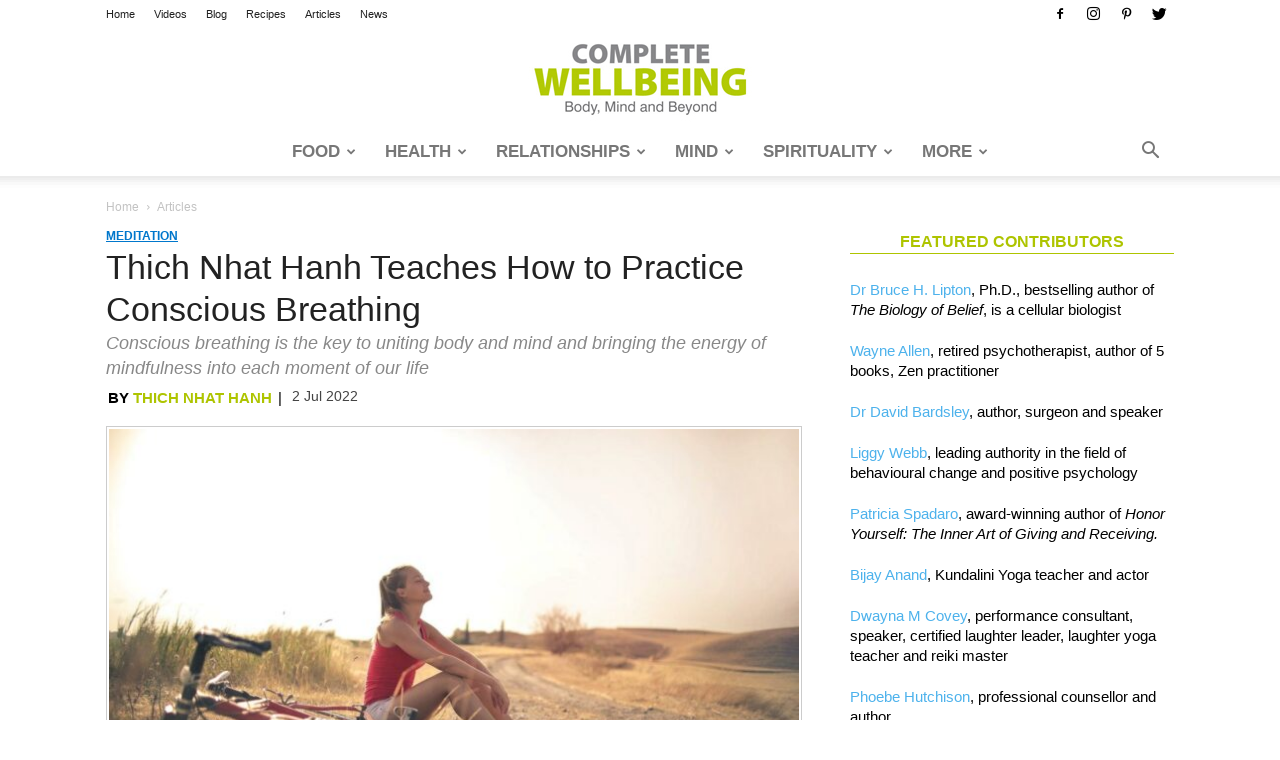

--- FILE ---
content_type: text/html; charset=UTF-8
request_url: https://completewellbeing.com/article/practice-conscious-breathing/
body_size: 38880
content:
<!doctype html >
<!--[if IE 8]>    <html class="ie8" lang="en"> <![endif]-->
<!--[if IE 9]>    <html class="ie9" lang="en"> <![endif]-->
<!--[if gt IE 8]><!--> <html lang="en-GB" prefix="og: http://ogp.me/ns# fb: http://ogp.me/ns/fb#"> <!--<![endif]-->
<head>
<title>Thich Nhat Hanh Teaches How to Practice Conscious Breathing - Complete Wellbeing</title>
<meta charset="UTF-8"/>
<meta name="viewport" content="width=device-width, initial-scale=1.0">
<link rel="pingback" href="https://completewellbeing.com/xmlrpc.php"/>
<meta name='robots' content='index, follow, max-image-preview:large, max-snippet:-1, max-video-preview:-1'/>
<script data-no-defer="1" data-ezscrex="false" data-cfasync="false" data-pagespeed-no-defer data-cookieconsent="ignore">var ctPublicFunctions={"_ajax_nonce":"8a2eb9219a","_rest_nonce":"410f27303b","_ajax_url":"\/wp-admin\/admin-ajax.php","_rest_url":"https:\/\/completewellbeing.com\/wp-json\/","data__cookies_type":"native","data__ajax_type":"admin_ajax","data__bot_detector_enabled":"0","data__frontend_data_log_enabled":1,"cookiePrefix":"","wprocket_detected":false,"host_url":"completewellbeing.com","text__ee_click_to_select":"Click to select the whole data","text__ee_original_email":"The complete one is","text__ee_got_it":"Got it","text__ee_blocked":"Blocked","text__ee_cannot_connect":"Cannot connect","text__ee_cannot_decode":"Can not decode email. Unknown reason","text__ee_email_decoder":"CleanTalk email decoder","text__ee_wait_for_decoding":"The magic is on the way!","text__ee_decoding_process":"Please wait a few seconds while we decode the contact data."}</script>
<script data-no-defer="1" data-ezscrex="false" data-cfasync="false" data-pagespeed-no-defer data-cookieconsent="ignore">var ctPublic={"_ajax_nonce":"8a2eb9219a","settings__forms__check_internal":"0","settings__forms__check_external":"0","settings__forms__force_protection":0,"settings__forms__search_test":"1","settings__forms__wc_add_to_cart":"0","settings__data__bot_detector_enabled":"0","settings__sfw__anti_crawler":0,"blog_home":"https:\/\/completewellbeing.com\/","pixel__setting":"0","pixel__enabled":false,"pixel__url":null,"data__email_check_before_post":"1","data__email_check_exist_post":0,"data__cookies_type":"native","data__key_is_ok":true,"data__visible_fields_required":true,"wl_brandname":"Anti-Spam by CleanTalk","wl_brandname_short":"CleanTalk","ct_checkjs_key":"35737b48dca73af3f7d2f7c12c9faa6199221f300330c64b13bf33279d57a30f","emailEncoderPassKey":"e7f58bc6f183e766c8069162d771f6b1","bot_detector_forms_excluded":"W10=","advancedCacheExists":false,"varnishCacheExists":false,"wc_ajax_add_to_cart":true}</script>
<meta property="og:image" content="https://completewellbeing.com/wp-content/uploads/2022/07/conscious-breathing-practice-thich-nhat-hahn.jpg"/><link rel="icon" type="image/png" href="/wp-content/uploads/2018/07/cw-logo-16x16.png">
<meta property="og:image" content="https://completewellbeing.com/wp-content/uploads/2022/07/conscious-breathing-practice-thich-nhat-hahn.jpg"/>
<meta property="og:image:secure_url" content="https://completewellbeing.com/wp-content/uploads/2022/07/conscious-breathing-practice-thich-nhat-hahn.jpg"/>
<meta name="twitter:image" content="https://completewellbeing.com/wp-content/uploads/2022/07/conscious-breathing-practice-thich-nhat-hahn.jpg"/>
<meta name="description" content="Conscious breathing helps anchor our mind whenever we feel carried away, sunk in a deep emotion, or caught in thoughts about the past/future"/>
<link rel="canonical" href="https://completewellbeing.com/article/practice-conscious-breathing/"/>
<meta property="og:locale" content="en_GB"/>
<meta property="og:type" content="article"/>
<meta property="og:title" content="Thich Nhat Hanh Teaches How to Practice Conscious Breathing"/>
<meta property="og:description" content="Conscious breathing helps anchor our mind whenever we feel carried away, sunk in a deep emotion, or caught in thoughts about the past/future"/>
<meta property="og:url" content="https://completewellbeing.com/article/practice-conscious-breathing/"/>
<meta property="og:site_name" content="Complete Wellbeing"/>
<meta property="article:publisher" content="https://facebook.com/CompleteWellbeing/"/>
<meta property="article:published_time" content="2022-07-02T06:09:23+00:00"/>
<meta property="article:modified_time" content="2024-11-14T12:24:55+00:00"/>
<meta name="author" content="Thich Nhat Hanh"/>
<meta name="twitter:label1" content="Written by"/>
<meta name="twitter:data1" content="Thich Nhat Hanh"/>
<meta name="twitter:label2" content="Estimated reading time"/>
<meta name="twitter:data2" content="7 minutes"/>
<link rel='dns-prefetch' href='//www.googletagmanager.com'/>
<link rel="alternate" type="application/rss+xml" title="Complete Wellbeing &raquo; Feed" href="https://completewellbeing.com/feed/"/>
<link rel="alternate" type="application/rss+xml" title="Complete Wellbeing &raquo; Comments Feed" href="https://completewellbeing.com/comments/feed/"/>
<link rel="alternate" type="application/rss+xml" title="Complete Wellbeing &raquo; Thich Nhat Hanh Teaches How to Practice Conscious Breathing Comments Feed" href="https://completewellbeing.com/article/practice-conscious-breathing/feed/"/>
<link rel="alternate" title="oEmbed (JSON)" type="application/json+oembed" href="https://completewellbeing.com/wp-json/oembed/1.0/embed?url=https%3A%2F%2Fcompletewellbeing.com%2Farticle%2Fpractice-conscious-breathing%2F"/>
<link rel="alternate" title="oEmbed (XML)" type="text/xml+oembed" href="https://completewellbeing.com/wp-json/oembed/1.0/embed?url=https%3A%2F%2Fcompletewellbeing.com%2Farticle%2Fpractice-conscious-breathing%2F&#038;format=xml"/>
<style id='wp-img-auto-sizes-contain-inline-css'>img:is([sizes=auto i],[sizes^="auto," i]){contain-intrinsic-size:3000px 1500px}</style>
<style id='wp-block-library-inline-css'>:root{--wp-block-synced-color:#7a00df;--wp-block-synced-color--rgb:122,0,223;--wp-bound-block-color:var(--wp-block-synced-color);--wp-editor-canvas-background:#ddd;--wp-admin-theme-color:#007cba;--wp-admin-theme-color--rgb:0,124,186;--wp-admin-theme-color-darker-10:#006ba1;--wp-admin-theme-color-darker-10--rgb:0,107,160.5;--wp-admin-theme-color-darker-20:#005a87;--wp-admin-theme-color-darker-20--rgb:0,90,135;--wp-admin-border-width-focus:2px}@media (min-resolution:192dpi){:root{--wp-admin-border-width-focus:1.5px}}.wp-element-button{cursor:pointer}:root .has-very-light-gray-background-color{background-color:#eee}:root .has-very-dark-gray-background-color{background-color:#313131}:root .has-very-light-gray-color{color:#eee}:root .has-very-dark-gray-color{color:#313131}:root .has-vivid-green-cyan-to-vivid-cyan-blue-gradient-background{background:linear-gradient(135deg,#00d084,#0693e3)}:root .has-purple-crush-gradient-background{background:linear-gradient(135deg,#34e2e4,#4721fb 50%,#ab1dfe)}:root .has-hazy-dawn-gradient-background{background:linear-gradient(135deg,#faaca8,#dad0ec)}:root .has-subdued-olive-gradient-background{background:linear-gradient(135deg,#fafae1,#67a671)}:root .has-atomic-cream-gradient-background{background:linear-gradient(135deg,#fdd79a,#004a59)}:root .has-nightshade-gradient-background{background:linear-gradient(135deg,#330968,#31cdcf)}:root .has-midnight-gradient-background{background:linear-gradient(135deg,#020381,#2874fc)}:root{--wp--preset--font-size--normal:16px;--wp--preset--font-size--huge:42px}.has-regular-font-size{font-size:1em}.has-larger-font-size{font-size:2.625em}.has-normal-font-size{font-size:var(--wp--preset--font-size--normal)}.has-huge-font-size{font-size:var(--wp--preset--font-size--huge)}.has-text-align-center{text-align:center}.has-text-align-left{text-align:left}.has-text-align-right{text-align:right}.has-fit-text{white-space:nowrap!important}#end-resizable-editor-section{display:none}.aligncenter{clear:both}.items-justified-left{justify-content:flex-start}.items-justified-center{justify-content:center}.items-justified-right{justify-content:flex-end}.items-justified-space-between{justify-content:space-between}.screen-reader-text{border:0;clip-path:inset(50%);height:1px;margin:-1px;overflow:hidden;padding:0;position:absolute;width:1px;word-wrap:normal!important}.screen-reader-text:focus{background-color:#ddd;clip-path:none;color:#444;display:block;font-size:1em;height:auto;left:5px;line-height:normal;padding:15px 23px 14px;text-decoration:none;top:5px;width:auto;z-index:100000}html :where(.has-border-color){border-style:solid}html :where([style*=border-top-color]){border-top-style:solid}html :where([style*=border-right-color]){border-right-style:solid}html :where([style*=border-bottom-color]){border-bottom-style:solid}html :where([style*=border-left-color]){border-left-style:solid}html :where([style*=border-width]){border-style:solid}html :where([style*=border-top-width]){border-top-style:solid}html :where([style*=border-right-width]){border-right-style:solid}html :where([style*=border-bottom-width]){border-bottom-style:solid}html :where([style*=border-left-width]){border-left-style:solid}html :where(img[class*=wp-image-]){height:auto;max-width:100%}:where(figure){margin:0 0 1em}html :where(.is-position-sticky){--wp-admin--admin-bar--position-offset:var(--wp-admin--admin-bar--height,0px)}@media screen and (max-width:600px){html :where(.is-position-sticky){--wp-admin--admin-bar--position-offset:0px}}</style><style id='global-styles-inline-css'>:root{--wp--preset--aspect-ratio--square:1;--wp--preset--aspect-ratio--4-3:4/3;--wp--preset--aspect-ratio--3-4:3/4;--wp--preset--aspect-ratio--3-2:3/2;--wp--preset--aspect-ratio--2-3:2/3;--wp--preset--aspect-ratio--16-9:16/9;--wp--preset--aspect-ratio--9-16:9/16;--wp--preset--color--black:#000000;--wp--preset--color--cyan-bluish-gray:#abb8c3;--wp--preset--color--white:#ffffff;--wp--preset--color--pale-pink:#f78da7;--wp--preset--color--vivid-red:#cf2e2e;--wp--preset--color--luminous-vivid-orange:#ff6900;--wp--preset--color--luminous-vivid-amber:#fcb900;--wp--preset--color--light-green-cyan:#7bdcb5;--wp--preset--color--vivid-green-cyan:#00d084;--wp--preset--color--pale-cyan-blue:#8ed1fc;--wp--preset--color--vivid-cyan-blue:#0693e3;--wp--preset--color--vivid-purple:#9b51e0;--wp--preset--gradient--vivid-cyan-blue-to-vivid-purple:linear-gradient(135deg,rgb(6,147,227) 0%,rgb(155,81,224) 100%);--wp--preset--gradient--light-green-cyan-to-vivid-green-cyan:linear-gradient(135deg,rgb(122,220,180) 0%,rgb(0,208,130) 100%);--wp--preset--gradient--luminous-vivid-amber-to-luminous-vivid-orange:linear-gradient(135deg,rgb(252,185,0) 0%,rgb(255,105,0) 100%);--wp--preset--gradient--luminous-vivid-orange-to-vivid-red:linear-gradient(135deg,rgb(255,105,0) 0%,rgb(207,46,46) 100%);--wp--preset--gradient--very-light-gray-to-cyan-bluish-gray:linear-gradient(135deg,rgb(238,238,238) 0%,rgb(169,184,195) 100%);--wp--preset--gradient--cool-to-warm-spectrum:linear-gradient(135deg,rgb(74,234,220) 0%,rgb(151,120,209) 20%,rgb(207,42,186) 40%,rgb(238,44,130) 60%,rgb(251,105,98) 80%,rgb(254,248,76) 100%);--wp--preset--gradient--blush-light-purple:linear-gradient(135deg,rgb(255,206,236) 0%,rgb(152,150,240) 100%);--wp--preset--gradient--blush-bordeaux:linear-gradient(135deg,rgb(254,205,165) 0%,rgb(254,45,45) 50%,rgb(107,0,62) 100%);--wp--preset--gradient--luminous-dusk:linear-gradient(135deg,rgb(255,203,112) 0%,rgb(199,81,192) 50%,rgb(65,88,208) 100%);--wp--preset--gradient--pale-ocean:linear-gradient(135deg,rgb(255,245,203) 0%,rgb(182,227,212) 50%,rgb(51,167,181) 100%);--wp--preset--gradient--electric-grass:linear-gradient(135deg,rgb(202,248,128) 0%,rgb(113,206,126) 100%);--wp--preset--gradient--midnight:linear-gradient(135deg,rgb(2,3,129) 0%,rgb(40,116,252) 100%);--wp--preset--font-size--small:11px;--wp--preset--font-size--medium:20px;--wp--preset--font-size--large:32px;--wp--preset--font-size--x-large:42px;--wp--preset--font-size--regular:15px;--wp--preset--font-size--larger:50px;--wp--preset--spacing--20:0.44rem;--wp--preset--spacing--30:0.67rem;--wp--preset--spacing--40:1rem;--wp--preset--spacing--50:1.5rem;--wp--preset--spacing--60:2.25rem;--wp--preset--spacing--70:3.38rem;--wp--preset--spacing--80:5.06rem;--wp--preset--shadow--natural:6px 6px 9px rgba(0, 0, 0, 0.2);--wp--preset--shadow--deep:12px 12px 50px rgba(0, 0, 0, 0.4);--wp--preset--shadow--sharp:6px 6px 0px rgba(0, 0, 0, 0.2);--wp--preset--shadow--outlined:6px 6px 0px -3px rgb(255, 255, 255), 6px 6px rgb(0, 0, 0);--wp--preset--shadow--crisp:6px 6px 0px rgb(0, 0, 0);}:where(.is-layout-flex){gap:0.5em;}:where(.is-layout-grid){gap:0.5em;}body .is-layout-flex{display:flex;}.is-layout-flex{flex-wrap:wrap;align-items:center;}.is-layout-flex > :is(*, div){margin:0;}body .is-layout-grid{display:grid;}.is-layout-grid > :is(*, div){margin:0;}:where(.wp-block-columns.is-layout-flex){gap:2em;}:where(.wp-block-columns.is-layout-grid){gap:2em;}:where(.wp-block-post-template.is-layout-flex){gap:1.25em;}:where(.wp-block-post-template.is-layout-grid){gap:1.25em;}.has-black-color{color:var(--wp--preset--color--black) !important;}.has-cyan-bluish-gray-color{color:var(--wp--preset--color--cyan-bluish-gray) !important;}.has-white-color{color:var(--wp--preset--color--white) !important;}.has-pale-pink-color{color:var(--wp--preset--color--pale-pink) !important;}.has-vivid-red-color{color:var(--wp--preset--color--vivid-red) !important;}.has-luminous-vivid-orange-color{color:var(--wp--preset--color--luminous-vivid-orange) !important;}.has-luminous-vivid-amber-color{color:var(--wp--preset--color--luminous-vivid-amber) !important;}.has-light-green-cyan-color{color:var(--wp--preset--color--light-green-cyan) !important;}.has-vivid-green-cyan-color{color:var(--wp--preset--color--vivid-green-cyan) !important;}.has-pale-cyan-blue-color{color:var(--wp--preset--color--pale-cyan-blue) !important;}.has-vivid-cyan-blue-color{color:var(--wp--preset--color--vivid-cyan-blue) !important;}.has-vivid-purple-color{color:var(--wp--preset--color--vivid-purple) !important;}.has-black-background-color{background-color:var(--wp--preset--color--black) !important;}.has-cyan-bluish-gray-background-color{background-color:var(--wp--preset--color--cyan-bluish-gray) !important;}.has-white-background-color{background-color:var(--wp--preset--color--white) !important;}.has-pale-pink-background-color{background-color:var(--wp--preset--color--pale-pink) !important;}.has-vivid-red-background-color{background-color:var(--wp--preset--color--vivid-red) !important;}.has-luminous-vivid-orange-background-color{background-color:var(--wp--preset--color--luminous-vivid-orange) !important;}.has-luminous-vivid-amber-background-color{background-color:var(--wp--preset--color--luminous-vivid-amber) !important;}.has-light-green-cyan-background-color{background-color:var(--wp--preset--color--light-green-cyan) !important;}.has-vivid-green-cyan-background-color{background-color:var(--wp--preset--color--vivid-green-cyan) !important;}.has-pale-cyan-blue-background-color{background-color:var(--wp--preset--color--pale-cyan-blue) !important;}.has-vivid-cyan-blue-background-color{background-color:var(--wp--preset--color--vivid-cyan-blue) !important;}.has-vivid-purple-background-color{background-color:var(--wp--preset--color--vivid-purple) !important;}.has-black-border-color{border-color:var(--wp--preset--color--black) !important;}.has-cyan-bluish-gray-border-color{border-color:var(--wp--preset--color--cyan-bluish-gray) !important;}.has-white-border-color{border-color:var(--wp--preset--color--white) !important;}.has-pale-pink-border-color{border-color:var(--wp--preset--color--pale-pink) !important;}.has-vivid-red-border-color{border-color:var(--wp--preset--color--vivid-red) !important;}.has-luminous-vivid-orange-border-color{border-color:var(--wp--preset--color--luminous-vivid-orange) !important;}.has-luminous-vivid-amber-border-color{border-color:var(--wp--preset--color--luminous-vivid-amber) !important;}.has-light-green-cyan-border-color{border-color:var(--wp--preset--color--light-green-cyan) !important;}.has-vivid-green-cyan-border-color{border-color:var(--wp--preset--color--vivid-green-cyan) !important;}.has-pale-cyan-blue-border-color{border-color:var(--wp--preset--color--pale-cyan-blue) !important;}.has-vivid-cyan-blue-border-color{border-color:var(--wp--preset--color--vivid-cyan-blue) !important;}.has-vivid-purple-border-color{border-color:var(--wp--preset--color--vivid-purple) !important;}.has-vivid-cyan-blue-to-vivid-purple-gradient-background{background:var(--wp--preset--gradient--vivid-cyan-blue-to-vivid-purple) !important;}.has-light-green-cyan-to-vivid-green-cyan-gradient-background{background:var(--wp--preset--gradient--light-green-cyan-to-vivid-green-cyan) !important;}.has-luminous-vivid-amber-to-luminous-vivid-orange-gradient-background{background:var(--wp--preset--gradient--luminous-vivid-amber-to-luminous-vivid-orange) !important;}.has-luminous-vivid-orange-to-vivid-red-gradient-background{background:var(--wp--preset--gradient--luminous-vivid-orange-to-vivid-red) !important;}.has-very-light-gray-to-cyan-bluish-gray-gradient-background{background:var(--wp--preset--gradient--very-light-gray-to-cyan-bluish-gray) !important;}.has-cool-to-warm-spectrum-gradient-background{background:var(--wp--preset--gradient--cool-to-warm-spectrum) !important;}.has-blush-light-purple-gradient-background{background:var(--wp--preset--gradient--blush-light-purple) !important;}.has-blush-bordeaux-gradient-background{background:var(--wp--preset--gradient--blush-bordeaux) !important;}.has-luminous-dusk-gradient-background{background:var(--wp--preset--gradient--luminous-dusk) !important;}.has-pale-ocean-gradient-background{background:var(--wp--preset--gradient--pale-ocean) !important;}.has-electric-grass-gradient-background{background:var(--wp--preset--gradient--electric-grass) !important;}.has-midnight-gradient-background{background:var(--wp--preset--gradient--midnight) !important;}.has-small-font-size{font-size:var(--wp--preset--font-size--small) !important;}.has-medium-font-size{font-size:var(--wp--preset--font-size--medium) !important;}.has-large-font-size{font-size:var(--wp--preset--font-size--large) !important;}.has-x-large-font-size{font-size:var(--wp--preset--font-size--x-large) !important;}</style>
<style id='classic-theme-styles-inline-css'>.wp-block-button__link{color:#fff;background-color:#32373c;border-radius:9999px;box-shadow:none;text-decoration:none;padding:calc(.667em + 2px) calc(1.333em + 2px);font-size:1.125em}.wp-block-file__button{background:#32373c;color:#fff;text-decoration:none}</style>
<link rel="stylesheet" type="text/css" href="//completewellbeing.com/wp-content/cache/wpfc-minified/jo4q30lf/fy4ak.css" media="all"/>
<style id='easy-social-share-buttons-inline-css'>.essb_links .essb_link_mastodon{--essb-network:#6364ff;}@media(max-width:768px){.essb-mobile-sharebar, .essb-mobile-sharepoint, .essb-mobile-sharebottom, .essb-mobile-sharebottom .essb_links, .essb-mobile-sharebar-window .essb_links, .essb-mobile-sharepoint .essb_links{display:block;}.essb-mobile-sharebar .essb_native_buttons, .essb-mobile-sharepoint .essb_native_buttons, .essb-mobile-sharebottom .essb_native_buttons, .essb-mobile-sharebottom .essb_native_item, .essb-mobile-sharebar-window .essb_native_item, .essb-mobile-sharepoint .essb_native_item{display:none;}}@media(min-width:768px){.essb-mobile-sharebar, .essb-mobile-sharepoint, .essb-mobile-sharebottom{display:none;}}</style>
<link rel="stylesheet" type="text/css" href="//completewellbeing.com/wp-content/cache/wpfc-minified/f3ghr00c/fy49b.css" media="all"/>
<style id='td-theme-inline-css'>@media(max-width:767px){
.td-header-desktop-wrap{display:none;}
}
@media(min-width:767px){
.td-header-mobile-wrap{display:none;}
}</style>
<link rel="stylesheet" type="text/css" href="//completewellbeing.com/wp-content/cache/wpfc-minified/qwop2h2k/fy49b.css" media="all"/>
<script data-wpfc-render="false">(function(){let events=["mousemove", "wheel", "scroll", "touchstart", "touchmove"];let fired=false;events.forEach(function(event){window.addEventListener(event, function(){if(fired===false){fired=true;setTimeout(function(){ (function(d,s){var f=d.getElementsByTagName(s)[0];j=d.createElement(s);j.setAttribute('type', 'text/javascript');j.setAttribute('src', 'https://www.googletagmanager.com/gtag/js?id=GT-5R8M9VZ');j.setAttribute('id', 'google_gtagjs-js');f.parentNode.insertBefore(j,f);})(document,'script'); }, 100);}},{once: true});});})();</script>
<link rel="https://api.w.org/" href="https://completewellbeing.com/wp-json/"/><link rel="alternate" title="JSON" type="application/json" href="https://completewellbeing.com/wp-json/wp/v2/posts/66120"/><link rel="EditURI" type="application/rsd+xml" title="RSD" href="https://completewellbeing.com/xmlrpc.php?rsd"/>
<meta name="generator" content="WordPress 6.9"/>
<link rel='shortlink' href='https://completewellbeing.com/?p=66120'/>
<meta name="generator" content="Site Kit by Google 1.170.0"/>
<meta name="generator" content="Powered by WPBakery Page Builder - drag and drop page builder for WordPress."/>
<script data-wpfc-render="false">(function(){let events=["mousemove", "wheel", "scroll", "touchstart", "touchmove"];let fired=false;events.forEach(function(event){window.addEventListener(event, function(){if(fired===false){fired=true;setTimeout(function(){
(function(w, d, s, l, i){
w[l]=w[l]||[];
w[l].push({'gtm.start': new Date().getTime(), event: 'gtm.js'});
var f=d.getElementsByTagName(s)[0],
j=d.createElement(s), dl=l!='dataLayer' ? '&l=' + l:'';
j.async=true;
j.src='https://www.googletagmanager.com/gtm.js?id=' + i + dl;
f.parentNode.insertBefore(j, f);
})(window, document, 'script', 'dataLayer', 'GTM-KFGR22GM');
}, 200);}},{once: true});});})();</script>
<style>.td-theme-wrap .block-title > span, .td-theme-wrap .block-title > span > a, .td-theme-wrap .widget_rss .block-title .rsswidget, .td-theme-wrap .block-title > a, .widgettitle, .widgettitle > a, .td-trending-now-title, .wpb_tabs li.ui-tabs-active a, .wpb_tabs li:hover a, .vc_tta-container .vc_tta-color-grey.vc_tta-tabs-position-top.vc_tta-style-classic .vc_tta-tabs-container .vc_tta-tab.vc_active > a, .vc_tta-container .vc_tta-color-grey.vc_tta-tabs-position-top.vc_tta-style-classic .vc_tta-tabs-container .vc_tta-tab:hover > a, .td-related-title .td-cur-simple-item, .woocommerce div.product .woocommerce-tabs ul.tabs li.active, .woocommerce .product .products h2:not(.woocommerce-loop-product__title),
.td-theme-wrap .td_block_template_2 .td-block-title > *,
.td-theme-wrap .td_block_template_3 .td-block-title > *,
.td-theme-wrap .td_block_template_4 .td-block-title > *,
.td-theme-wrap .td_block_template_5 .td-block-title > *,
.td-theme-wrap .td_block_template_6 .td-block-title > *,
.td-theme-wrap .td_block_template_6 .td-block-title:before, .td-theme-wrap .td_block_template_7 .td-block-title > *,
.td-theme-wrap .td_block_template_8 .td-block-title > *,
.td-theme-wrap .td_block_template_9 .td-block-title > *,
.td-theme-wrap .td_block_template_10 .td-block-title > *,
.td-theme-wrap .td_block_template_11 .td-block-title > *,
.td-theme-wrap .td_block_template_12 .td-block-title > *,
.td-theme-wrap .td_block_template_13 .td-block-title > span, .td-theme-wrap .td_block_template_13 .td-block-title > a, .td-theme-wrap .td_block_template_14 .td-block-title > *,
.td-theme-wrap .td_block_template_14 .td-block-title-wrap .td-wrapper-pulldown-filter .td-pulldown-filter-display-option, .td-theme-wrap .td_block_template_14 .td-block-title-wrap .td-wrapper-pulldown-filter .td-pulldown-filter-display-option i, .td-theme-wrap .td_block_template_14 .td-block-title-wrap .td-wrapper-pulldown-filter .td-pulldown-filter-display-option:hover, .td-theme-wrap .td_block_template_14 .td-block-title-wrap .td-wrapper-pulldown-filter .td-pulldown-filter-display-option:hover i, .td-theme-wrap .td_block_template_15 .td-block-title > *,
.td-theme-wrap .td_block_template_15 .td-block-title-wrap .td-wrapper-pulldown-filter, .td-theme-wrap .td_block_template_15 .td-block-title-wrap .td-wrapper-pulldown-filter i, .td-theme-wrap .td_block_template_16 .td-block-title > *,
.td-theme-wrap .td_block_template_17 .td-block-title > *{color:#aec400;}
.td-header-wrap .td-header-top-menu-full, .td-header-wrap .top-header-menu .sub-menu{background-color:#ffffff;}
.td-header-style-8 .td-header-top-menu-full{background-color:transparent;}
.td-header-style-8 .td-header-top-menu-full .td-header-top-menu{background-color:#ffffff;padding-left:15px;padding-right:15px;}
.td-header-wrap .td-header-top-menu-full .td-header-top-menu, .td-header-wrap .td-header-top-menu-full{border-bottom:none;}
.td-header-top-menu, .td-header-top-menu a, .td-header-wrap .td-header-top-menu-full .td-header-top-menu, .td-header-wrap .td-header-top-menu-full a, .td-header-style-8 .td-header-top-menu, .td-header-style-8 .td-header-top-menu a, .td-header-top-menu .td-drop-down-search .entry-title a{color:#222222;}
.top-header-menu .current-menu-item > a, .top-header-menu .current-menu-ancestor > a, .top-header-menu .current-category-ancestor > a, .top-header-menu li a:hover, .td-header-sp-top-widget .td-icon-search:hover{color:#aec400;}
.td-header-wrap .td-header-sp-top-widget .td-icon-font, .td-header-style-7 .td-header-top-menu .td-social-icon-wrap .td-icon-font{color:#000000;}
.td-header-wrap .td-header-sp-top-widget i.td-icon-font:hover{color:#aec400;}
.td-header-wrap .td-header-menu-wrap-full, .td-header-menu-wrap.td-affix, .td-header-style-3 .td-header-main-menu, .td-header-style-3 .td-affix .td-header-main-menu, .td-header-style-4 .td-header-main-menu, .td-header-style-4 .td-affix .td-header-main-menu, .td-header-style-8 .td-header-menu-wrap.td-affix, .td-header-style-8 .td-header-top-menu-full{background-color:#ffffff;}
.td-boxed-layout .td-header-style-3 .td-header-menu-wrap, .td-boxed-layout .td-header-style-4 .td-header-menu-wrap, .td-header-style-3 .td_stretch_content .td-header-menu-wrap, .td-header-style-4 .td_stretch_content .td-header-menu-wrap{background-color:#ffffff !important;}
@media(min-width:1019px){
.td-header-style-1 .td-header-sp-recs, .td-header-style-1 .td-header-sp-logo{margin-bottom:28px;}
}
@media(min-width:768px) and (max-width:1018px){
.td-header-style-1 .td-header-sp-recs, .td-header-style-1 .td-header-sp-logo{margin-bottom:14px;}
}
.td-header-style-7 .td-header-top-menu{border-bottom:none;}
.sf-menu > .current-menu-item > a:after, .sf-menu > .current-menu-ancestor > a:after, .sf-menu > .current-category-ancestor > a:after, .sf-menu > li:hover > a:after, .sf-menu > .sfHover > a:after, .td_block_mega_menu .td-next-prev-wrap a:hover, .td-mega-span .td-post-category:hover, .td-header-wrap .black-menu .sf-menu > li > a:hover, .td-header-wrap .black-menu .sf-menu > .current-menu-ancestor > a, .td-header-wrap .black-menu .sf-menu > .sfHover > a, .td-header-wrap .black-menu .sf-menu > .current-menu-item > a, .td-header-wrap .black-menu .sf-menu > .current-menu-ancestor > a, .td-header-wrap .black-menu .sf-menu > .current-category-ancestor > a{background-color:#aec400;}
.td_block_mega_menu .td-next-prev-wrap a:hover{border-color:#aec400;}
.header-search-wrap .td-drop-down-search:before{border-color:transparent transparent #aec400 transparent;}
.td_mega_menu_sub_cats .cur-sub-cat, .td_mod_mega_menu:hover .entry-title a, .td-theme-wrap .sf-menu ul .td-menu-item > a:hover, .td-theme-wrap .sf-menu ul .sfHover > a, .td-theme-wrap .sf-menu ul .current-menu-ancestor > a, .td-theme-wrap .sf-menu ul .current-category-ancestor > a, .td-theme-wrap .sf-menu ul .current-menu-item > a{color:#aec400;}
.td-header-wrap .td-header-menu-wrap .sf-menu > li > a, .td-header-wrap .td-header-menu-social .td-social-icon-wrap a, .td-header-style-4 .td-header-menu-social .td-social-icon-wrap i, .td-header-style-5 .td-header-menu-social .td-social-icon-wrap i, .td-header-style-6 .td-header-menu-social .td-social-icon-wrap i, .td-header-style-12 .td-header-menu-social .td-social-icon-wrap i, .td-header-wrap .header-search-wrap #td-header-search-button .td-icon-search{color:#777777;}
.td-header-wrap .td-header-menu-social + .td-search-wrapper #td-header-search-button:before{background-color:#777777;}
@media(max-width:767px){
body .td-header-wrap .td-header-main-menu{background-color:#ffffff !important;}
}
@media(max-width:767px){
body #td-top-mobile-toggle i,
.td-header-wrap .header-search-wrap .td-icon-search{color:#cccccc !important;}
}
.td-menu-background:before, .td-search-background:before{background:#aec400;background:-moz-linear-gradient(top, #aec400 0%, #333145 100%);background:-webkit-gradient(left top, left bottom, color-stop(0%, #aec400), color-stop(100%, #333145));background:-webkit-linear-gradient(top, #aec400 0%, #333145 100%);background:-o-linear-gradient(top, #aec400 0%, #333145 100%);background:-ms-linear-gradient(top, #aec400 0%, #333145 100%);background:linear-gradient(to bottom, #aec400 0%, #333145 100%);filter:progid:DXImageTransform.Microsoft.gradient( startColorstr='#aec400', endColorstr='#333145', GradientType=0 );}
.td-footer-wrapper, .td-footer-wrapper .td_block_template_7 .td-block-title > *,
.td-footer-wrapper .td_block_template_17 .td-block-title, .td-footer-wrapper .td-block-title-wrap .td-wrapper-pulldown-filter{background-color:#ffffff;}
.td-footer-wrapper, .td-footer-wrapper a, .td-footer-wrapper .block-title a, .td-footer-wrapper .block-title span, .td-footer-wrapper .block-title label, .td-footer-wrapper .td-excerpt, .td-footer-wrapper .td-post-author-name span, .td-footer-wrapper .td-post-date, .td-footer-wrapper .td-social-style3 .td_social_type a, .td-footer-wrapper .td-social-style3, .td-footer-wrapper .td-social-style4 .td_social_type a, .td-footer-wrapper .td-social-style4, .td-footer-wrapper .td-social-style9, .td-footer-wrapper .td-social-style10, .td-footer-wrapper .td-social-style2 .td_social_type a, .td-footer-wrapper .td-social-style8 .td_social_type a, .td-footer-wrapper .td-social-style2 .td_social_type, .td-footer-wrapper .td-social-style8 .td_social_type, .td-footer-template-13 .td-social-name, .td-footer-wrapper .td_block_template_7 .td-block-title > *{color:#444444;}
.td-footer-wrapper .widget_calendar th, .td-footer-wrapper .widget_calendar td, .td-footer-wrapper .td-social-style2 .td_social_type .td-social-box, .td-footer-wrapper .td-social-style8 .td_social_type .td-social-box, .td-social-style-2 .td-icon-font:after{border-color:#444444;}
.td-footer-wrapper .td-module-comments a, .td-footer-wrapper .td-post-category, .td-footer-wrapper .td-slide-meta .td-post-author-name span, .td-footer-wrapper .td-slide-meta .td-post-date{color:#fff;}
.td-footer-bottom-full .td-container::before{background-color:rgba(68, 68, 68, 0.1);}
.td-footer-wrapper .block-title > span, .td-footer-wrapper .block-title > a, .td-footer-wrapper .widgettitle, .td-theme-wrap .td-footer-wrapper .td-container .td-block-title > *,
.td-theme-wrap .td-footer-wrapper .td_block_template_6 .td-block-title:before{color:#aec400;}
.td-sub-footer-container, .td-subfooter-menu li a{color:#eeeeee;}
.post .td-post-header .entry-title{color:#222222;}
.td_module_15 .entry-title a{color:#222222;}
.td-post-content, .td-post-content p{color:#333333;}
.post blockquote p, .page blockquote p{color:#acc200;}
.post .td_quote_box, .page .td_quote_box{border-color:#acc200;}
.top-header-menu > li > a, .td-weather-top-widget .td-weather-now .td-big-degrees, .td-weather-top-widget .td-weather-header .td-weather-city, .td-header-sp-top-menu .td_data_time{font-family:"Helvetica Neue", Helvetica, Arial, sans-serif;}
ul.sf-menu > .td-menu-item > a, .td-theme-wrap .td-header-menu-social{font-family:GillSans, Calibri, Trebuchet, sans-serif;font-size:17px;font-weight:600;text-transform:uppercase;}
.sf-menu ul .td-menu-item a{font-family:GillSans, Calibri, Trebuchet, sans-serif;font-size:15px;font-weight:300;}
.td-mobile-content .td-mobile-main-menu > li > a{font-family:"Helvetica Neue", Helvetica, Arial, sans-serif;font-size:14px;font-style:normal;font-weight:bold;}
.block-title > span, .block-title > a, .widgettitle, .td-trending-now-title, .wpb_tabs li a, .vc_tta-container .vc_tta-color-grey.vc_tta-tabs-position-top.vc_tta-style-classic .vc_tta-tabs-container .vc_tta-tab > a, .td-theme-wrap .td-related-title a, .woocommerce div.product .woocommerce-tabs ul.tabs li a, .woocommerce .product .products h2:not(.woocommerce-loop-product__title),
.td-theme-wrap .td-block-title{font-size:16px;font-weight:bold;text-transform:uppercase;}
.td-subcat-filter .td-subcat-dropdown a, .td-subcat-filter .td-subcat-list a, .td-subcat-filter .td-subcat-dropdown span{line-height:26px;}
.td-excerpt, .td_module_14 .td-excerpt{font-size:15px;}
.td_module_1 .td-module-title{font-weight:500;}
.td_module_2 .td-module-title{font-size:19px;line-height:25px;font-weight:500;}
.td_module_3 .td-module-title{font-size:22px;line-height:28px;font-weight:500;}
.td_module_4 .td-module-title{font-weight:500;}
.td_module_5 .td-module-title{font-weight:500;}
.td_module_6 .td-module-title{font-weight:500;}
.td_module_7 .td-module-title{font-weight:500;}
.td_module_8 .td-module-title{font-weight:500;}
.td_module_9 .td-module-title{font-weight:500;}
.td_module_10 .td-module-title{font-weight:500;}
.post .td-post-header .entry-title{font-family:"Helvetica Neue", Helvetica, Arial, sans-serif;}
.td-post-template-default .td-post-header .entry-title{font-family:"Helvetica Neue", Helvetica, Arial, sans-serif;font-size:34px;line-height:42px;font-weight:500;text-transform:none;}
.td-post-template-1 .td-post-header .entry-title{font-family:"Helvetica Neue", Helvetica, Arial, sans-serif;font-size:36px;line-height:42px;font-weight:500;text-transform:none;}
.td-post-template-2 .td-post-header .entry-title{font-family:"Helvetica Neue", Helvetica, Arial, sans-serif;font-size:36px;line-height:42px;font-weight:500;text-transform:none;}
.td-post-template-3 .td-post-header .entry-title{font-family:"Helvetica Neue", Helvetica, Arial, sans-serif;font-size:36px;line-height:42px;font-weight:500;text-transform:none;}
.td-post-template-4 .td-post-header .entry-title{font-family:"Helvetica Neue", Helvetica, Arial, sans-serif;font-size:34px;line-height:46px;font-weight:500;text-transform:none;}
.td-post-template-5 .td-post-header .entry-title{font-family:"Helvetica Neue", Helvetica, Arial, sans-serif;font-size:34px;line-height:46px;font-weight:500;text-transform:none;}
.td-post-template-6 .td-post-header .entry-title{font-family:"Helvetica Neue", Helvetica, Arial, sans-serif;}
.td-post-template-7 .td-post-header .entry-title{font-family:"Helvetica Neue", Helvetica, Arial, sans-serif;}
.td-post-template-8 .td-post-header .entry-title{font-family:"Helvetica Neue", Helvetica, Arial, sans-serif;}
.td-post-template-9 .td-post-header .entry-title{font-family:"Helvetica Neue", Helvetica, Arial, sans-serif;line-height:46px;}
.td-post-template-10 .td-post-header .entry-title{font-family:"Helvetica Neue", Helvetica, Arial, sans-serif;}
.td-post-template-11 .td-post-header .entry-title{font-family:"Helvetica Neue", Helvetica, Arial, sans-serif;}
.td-post-template-12 .td-post-header .entry-title{font-family:"Helvetica Neue", Helvetica, Arial, sans-serif;}
.td-post-template-13 .td-post-header .entry-title{font-family:"Helvetica Neue", Helvetica, Arial, sans-serif;}
.td-post-content p, .td-post-content{font-family:Baskerville, "Times New Roman", Times, serif;font-size:21px;line-height:37px;}
.post blockquote p, .page blockquote p, .td-post-text-content blockquote p{font-family:Trebuchet, Tahoma, Arial, sans-serif;font-size:25px;line-height:37px;}
.post .td_quote_box p, .page .td_quote_box p{font-family:Trebuchet, Tahoma, Arial, sans-serif;}
.post .td_pull_quote p, .page .td_pull_quote p, .post .wp-block-pullquote blockquote p, .page .wp-block-pullquote blockquote p{font-family:Trebuchet, Tahoma, Arial, sans-serif;}
.td-post-content li{font-family:Baskerville, "Times New Roman", Times, serif;font-size:21px;line-height:34px;}
.td-post-content h1{font-family:"Helvetica Neue", Helvetica, Arial, sans-serif;}
.td-post-content h2{font-family:"Helvetica Neue", Helvetica, Arial, sans-serif;}
.td-post-content h3{font-family:"Helvetica Neue", Helvetica, Arial, sans-serif;}
.td-post-content h4{font-family:"Helvetica Neue", Helvetica, Arial, sans-serif;}
.td-post-content h5{font-family:"Helvetica Neue", Helvetica, Arial, sans-serif;}
.td-post-content h6{font-family:"Helvetica Neue", Helvetica, Arial, sans-serif;}
.post header .td-post-author-name, .post header .td-post-author-name a{font-size:15px;line-height:22px;font-weight:bold;text-transform:uppercase;}
.post header .td-post-date .entry-date{font-family:"Helvetica Neue", Helvetica, Arial, sans-serif;font-size:14px;line-height:19px;}
.post .author-box-wrap .td-author-name a{font-family:"Helvetica Neue", Helvetica, Arial, sans-serif;}
.post .author-box-wrap .td-author-url a{font-family:"Helvetica Neue", Helvetica, Arial, sans-serif;}
.post .author-box-wrap .td-author-description{font-family:"Helvetica Neue", Helvetica, Arial, sans-serif;font-size:12px;line-height:22px;font-weight:normal;}
.td-post-template-default .td-post-sub-title, .td-post-template-1 .td-post-sub-title, .td-post-template-4 .td-post-sub-title, .td-post-template-5 .td-post-sub-title, .td-post-template-9 .td-post-sub-title, .td-post-template-10 .td-post-sub-title, .td-post-template-11 .td-post-sub-title{font-family:"Helvetica Neue", Helvetica, Arial, sans-serif;font-size:18px;line-height:25px;font-weight:normal;}
.td-post-template-2 .td-post-sub-title, .td-post-template-3 .td-post-sub-title, .td-post-template-6 .td-post-sub-title, .td-post-template-7 .td-post-sub-title, .td-post-template-8 .td-post-sub-title{font-family:"Helvetica Neue", Helvetica, Arial, sans-serif;font-size:18px;line-height:25px;font-weight:normal;}
.td-page-title, .woocommerce-page .page-title, .td-category-title-holder .td-page-title{font-size:40px;line-height:44px;font-weight:normal;}
.td-page-content p, .td-page-content li, .td-page-content .td_block_text_with_title, .woocommerce-page .page-description > p, .wpb_text_column p{font-size:16px;line-height:27px;}
body, p{font-size:15px;line-height:20px;font-weight:normal;}</style>
<script type="application/ld+json">{
"@context": "http://schema.org",
"@type": "BreadcrumbList",
"itemListElement": [
{
"@type": "ListItem",
"position": 1,
"item": {
"@type": "WebSite",
"@id": "https://completewellbeing.com/",
"name": "Home"
}},
{
"@type": "ListItem",
"position": 2,
"item": {
"@type": "WebPage",
"@id": "https://completewellbeing.com/article/",
"name": "Articles"
}}
]
}</script>
<link rel="icon" href="https://completewellbeing.com/wp-content/uploads/2021/03/cropped-complete-wellbeing-logo-512-1-32x32.jpg" sizes="32x32"/>
<link rel="icon" href="https://completewellbeing.com/wp-content/uploads/2021/03/cropped-complete-wellbeing-logo-512-1-192x192.jpg" sizes="192x192"/>
<link rel="apple-touch-icon" href="https://completewellbeing.com/wp-content/uploads/2021/03/cropped-complete-wellbeing-logo-512-1-180x180.jpg"/>
<meta name="msapplication-TileImage" content="https://completewellbeing.com/wp-content/uploads/2021/03/cropped-complete-wellbeing-logo-512-1-270x270.jpg"/>
<style>.tdm-header-style-1.td-header-wrap .td-header-top-menu-full, .tdm-header-style-1.td-header-wrap .top-header-menu .sub-menu, .tdm-header-style-2.td-header-wrap .td-header-top-menu-full, .tdm-header-style-2.td-header-wrap .top-header-menu .sub-menu, .tdm-header-style-3.td-header-wrap .td-header-top-menu-full, .tdm-header-style-3.td-header-wrap .top-header-menu .sub-menu{background-color:#ffffff;}
.tdm-menu-active-style3 .tdm-header.td-header-wrap .sf-menu > .current-menu-item > a, .tdm-menu-active-style3 .tdm-header.td-header-wrap .sf-menu > .current-menu-ancestor > a, .tdm-menu-active-style3 .tdm-header.td-header-wrap .sf-menu > .current-category-ancestor > a, .tdm-menu-active-style3 .tdm-header.td-header-wrap .sf-menu > li > a:hover, .tdm-menu-active-style3 .tdm-header.td-header-wrap .sf-menu > .sfHover > a{color:#aec400;}
.tdm-menu-active-style4 .tdm-header .sf-menu > .current-menu-item > a, .tdm-menu-active-style4 .tdm-header .sf-menu > .current-menu-ancestor > a, .tdm-menu-active-style4 .tdm-header .sf-menu > .current-category-ancestor > a, .tdm-menu-active-style4 .tdm-header .sf-menu > li > a:hover, .tdm-menu-active-style4 .tdm-header .sf-menu > .sfHover > a{border-color:#aec400;}
.tdm-menu-active-style5 .tdm-header .td-header-menu-wrap .sf-menu > .current-menu-item > a, .tdm-menu-active-style5 .tdm-header .td-header-menu-wrap .sf-menu > .current-menu-ancestor > a, .tdm-menu-active-style5 .tdm-header .td-header-menu-wrap .sf-menu > .current-category-ancestor > a, .tdm-menu-active-style5 .tdm-header .td-header-menu-wrap .sf-menu > li > a:hover, .tdm-menu-active-style5 .tdm-header .td-header-menu-wrap .sf-menu > .sfHover > a{background-color:#aec400;}</style>
<noscript><style>.wpb_animate_when_almost_visible{opacity:1;}</style></noscript>	<style id="tdw-mk-placeholder"></style>
<script data-wpfc-render="false">var Wpfcll={s:[],osl:0,scroll:false,i:function(){Wpfcll.ss();window.addEventListener('load',function(){let observer=new MutationObserver(mutationRecords=>{Wpfcll.osl=Wpfcll.s.length;Wpfcll.ss();if(Wpfcll.s.length > Wpfcll.osl){Wpfcll.ls(false);}});observer.observe(document.getElementsByTagName("html")[0],{childList:true,attributes:true,subtree:true,attributeFilter:["src"],attributeOldValue:false,characterDataOldValue:false});Wpfcll.ls(true);});window.addEventListener('scroll',function(){Wpfcll.scroll=true;Wpfcll.ls(false);});window.addEventListener('resize',function(){Wpfcll.scroll=true;Wpfcll.ls(false);});window.addEventListener('click',function(){Wpfcll.scroll=true;Wpfcll.ls(false);});},c:function(e,pageload){var w=document.documentElement.clientHeight || body.clientHeight;var n=0;if(pageload){n=0;}else{n=(w > 800) ? 800:200;n=Wpfcll.scroll ? 800:n;}var er=e.getBoundingClientRect();var t=0;var p=e.parentNode ? e.parentNode:false;if(typeof p.getBoundingClientRect=="undefined"){var pr=false;}else{var pr=p.getBoundingClientRect();}if(er.x==0 && er.y==0){for(var i=0;i < 10;i++){if(p){if(pr.x==0 && pr.y==0){if(p.parentNode){p=p.parentNode;}if(typeof p.getBoundingClientRect=="undefined"){pr=false;}else{pr=p.getBoundingClientRect();}}else{t=pr.top;break;}}};}else{t=er.top;}if(w - t+n > 0){return true;}return false;},r:function(e,pageload){var s=this;var oc,ot;try{oc=e.getAttribute("data-wpfc-original-src");ot=e.getAttribute("data-wpfc-original-srcset");originalsizes=e.getAttribute("data-wpfc-original-sizes");if(s.c(e,pageload)){if(oc || ot){if(e.tagName=="DIV" || e.tagName=="A" || e.tagName=="SPAN"){e.style.backgroundImage="url("+oc+")";e.removeAttribute("data-wpfc-original-src");e.removeAttribute("data-wpfc-original-srcset");e.removeAttribute("onload");}else{if(oc){e.setAttribute('src',oc);}if(ot){e.setAttribute('srcset',ot);}if(originalsizes){e.setAttribute('sizes',originalsizes);}if(e.getAttribute("alt") && e.getAttribute("alt")=="blank"){e.removeAttribute("alt");}e.removeAttribute("data-wpfc-original-src");e.removeAttribute("data-wpfc-original-srcset");e.removeAttribute("data-wpfc-original-sizes");e.removeAttribute("onload");if(e.tagName=="IFRAME"){var y="https://www.youtube.com/embed/";if(navigator.userAgent.match(/\sEdge?\/\d/i)){e.setAttribute('src',e.getAttribute("src").replace(/.+\/templates\/youtube\.html\#/,y));}e.onload=function(){if(typeof window.jQuery !="undefined"){if(jQuery.fn.fitVids){jQuery(e).parent().fitVids({customSelector:"iframe[src]"});}}var s=e.getAttribute("src").match(/templates\/youtube\.html\#(.+)/);if(s){try{var i=e.contentDocument || e.contentWindow;if(i.location.href=="about:blank"){e.setAttribute('src',y+s[1]);}}catch(err){e.setAttribute('src',y+s[1]);}}}}}}else{if(e.tagName=="NOSCRIPT"){if(typeof window.jQuery !="undefined"){if(jQuery(e).attr("data-type")=="wpfc"){e.removeAttribute("data-type");jQuery(e).after(jQuery(e).text());}}}}}}catch(error){console.log(error);console.log("==>",e);}},ss:function(){var i=Array.prototype.slice.call(document.getElementsByTagName("img"));var f=Array.prototype.slice.call(document.getElementsByTagName("iframe"));var d=Array.prototype.slice.call(document.getElementsByTagName("div"));var a=Array.prototype.slice.call(document.getElementsByTagName("a"));var s=Array.prototype.slice.call(document.getElementsByTagName("span"));var n=Array.prototype.slice.call(document.getElementsByTagName("noscript"));this.s=i.concat(f).concat(d).concat(a).concat(s).concat(n);},ls:function(pageload){var s=this;[].forEach.call(s.s,function(e,index){s.r(e,pageload);});}};document.addEventListener('DOMContentLoaded',function(){wpfci();});function wpfci(){Wpfcll.i();}</script>
</head>
<body class="wp-singular post-template-default single single-post postid-66120 single-format-standard wp-theme-Newspaper wp-child-theme-Newspaper-child practice-conscious-breathing global-block-template-1 single_template white-menu essb-10.8 wpb-js-composer js-comp-ver-7.6 vc_responsive td-full-layout">
<div class="td-scroll-up"><i class="td-icon-menu-up"></i></div><div class="td-menu-background"></div><div id="td-mobile-nav">
<div class="td-mobile-container">
<div class="td-menu-socials-wrap">
<div class="td-menu-socials"> <span class="td-social-icon-wrap"> <a target="_blank" rel="nofollow" href="https://facebook.com/completewellbeing" title="Facebook"> <i class="td-icon-font td-icon-facebook"></i> </a> </span> <span class="td-social-icon-wrap"> <a target="_blank" rel="nofollow" href="https://instagram.com/compwell/" title="Instagram"> <i class="td-icon-font td-icon-instagram"></i> </a> </span> <span class="td-social-icon-wrap"> <a target="_blank" rel="nofollow" href="https://in.pinterest.com/pincompwell/" title="Pinterest"> <i class="td-icon-font td-icon-pinterest"></i> </a> </span> <span class="td-social-icon-wrap"> <a target="_blank" rel="nofollow" href="https://twitter.com/staywell" title="Twitter"> <i class="td-icon-font td-icon-twitter"></i> </a> </span></div><div class="td-mobile-close"> <a href="#"><i class="td-icon-close-mobile"></i></a></div></div><div class="td-mobile-content">
<div class="menu-main-menu-container"><ul id="menu-main-menu" class="td-mobile-main-menu"><li id="menu-item-42256" class="menu-item menu-item-type-taxonomy menu-item-object-topic menu-item-has-children menu-item-first menu-item-42256"><a href="https://completewellbeing.com/topic/food-and-nutrition/">Food<i class="td-icon-menu-right td-element-after"></i></a> <ul class="sub-menu"> <li id="menu-item-53368" class="menu-item menu-item-type-taxonomy menu-item-object-topic menu-item-53368"><a href="https://completewellbeing.com/topic/food-and-nutrition/diet-and-nutrition/">Diet &amp; Nutrition</a></li> <li id="menu-item-53369" class="menu-item menu-item-type-taxonomy menu-item-object-topic menu-item-53369"><a href="https://completewellbeing.com/topic/food-and-nutrition/dietary-supplements/">Supplements</a></li> <li id="menu-item-53370" class="menu-item menu-item-type-taxonomy menu-item-object-topic menu-item-53370"><a href="https://completewellbeing.com/topic/food-and-nutrition/herbs-and-spices/">Herbs &amp; Spices</a></li> </ul> </li> <li id="menu-item-42257" class="menu-item menu-item-type-taxonomy menu-item-object-topic menu-item-has-children menu-item-42257"><a href="https://completewellbeing.com/topic/health-and-healing/">Health<i class="td-icon-menu-right td-element-after"></i></a> <ul class="sub-menu"> <li id="menu-item-53363" class="menu-item menu-item-type-taxonomy menu-item-object-topic menu-item-53363"><a href="https://completewellbeing.com/topic/health-and-healing/ailments/">Ailments</a></li> <li id="menu-item-53367" class="menu-item menu-item-type-taxonomy menu-item-object-topic menu-item-53367"><a href="https://completewellbeing.com/topic/health-and-healing/sleep-centre/">Sleep Centre</a></li> <li id="menu-item-53364" class="menu-item menu-item-type-taxonomy menu-item-object-topic menu-item-53364"><a href="https://completewellbeing.com/topic/health-and-healing/elderly-care/">Elderly care</a></li> <li id="menu-item-53365" class="menu-item menu-item-type-taxonomy menu-item-object-topic menu-item-53365"><a href="https://completewellbeing.com/topic/health-and-healing/hygiene/">Hygiene</a></li> </ul> </li> <li id="menu-item-42258" class="menu-item menu-item-type-taxonomy menu-item-object-topic menu-item-has-children menu-item-42258"><a href="https://completewellbeing.com/topic/relationships/">Relationships<i class="td-icon-menu-right td-element-after"></i></a> <ul class="sub-menu"> <li id="menu-item-53356" class="menu-item menu-item-type-taxonomy menu-item-object-topic menu-item-53356"><a href="https://completewellbeing.com/topic/relationships/parenting/">Parenting</a></li> <li id="menu-item-53357" class="menu-item menu-item-type-taxonomy menu-item-object-topic menu-item-53357"><a href="https://completewellbeing.com/topic/relationships/sex-and-intimacy/">Sex &amp; Intimacy</a></li> <li id="menu-item-53355" class="menu-item menu-item-type-taxonomy menu-item-object-topic menu-item-53355"><a href="https://completewellbeing.com/topic/relationships/marital-and-premarital-issues/">Marriage &amp; partnership</a></li> </ul> </li> <li id="menu-item-42261" class="menu-item menu-item-type-taxonomy menu-item-object-topic menu-item-has-children menu-item-42261"><a href="https://completewellbeing.com/topic/mind-and-emotions/">Mind<i class="td-icon-menu-right td-element-after"></i></a> <ul class="sub-menu"> <li id="menu-item-53359" class="menu-item menu-item-type-taxonomy menu-item-object-topic menu-item-53359"><a href="https://completewellbeing.com/topic/mind-and-emotions/mental-health/">Mental Health</a></li> <li id="menu-item-53358" class="menu-item menu-item-type-taxonomy menu-item-object-topic menu-item-53358"><a href="https://completewellbeing.com/topic/mind-and-emotions/mind-over-matter/">Mind Over Matter</a></li> <li id="menu-item-63249" class="menu-item menu-item-type-taxonomy menu-item-object-topic menu-item-63249"><a href="https://completewellbeing.com/topic/mind-and-emotions/motivation/">Motivation</a></li> </ul> </li> <li id="menu-item-42260" class="menu-item menu-item-type-taxonomy menu-item-object-topic current-post-ancestor menu-item-has-children menu-item-42260"><a href="https://completewellbeing.com/topic/spirituality/">Spirituality<i class="td-icon-menu-right td-element-after"></i></a> <ul class="sub-menu"> <li id="menu-item-53360" class="menu-item menu-item-type-taxonomy menu-item-object-topic menu-item-53360"><a href="https://completewellbeing.com/topic/spirituality/spiritual-discourse/">Consciousness</a></li> <li id="menu-item-53361" class="menu-item menu-item-type-taxonomy menu-item-object-topic menu-item-53361"><a href="https://completewellbeing.com/topic/spirituality/mantras-and-chants/">Mantras &amp; Chants</a></li> <li id="menu-item-53362" class="menu-item menu-item-type-taxonomy menu-item-object-topic current-post-ancestor current-menu-parent current-post-parent menu-item-53362"><a href="https://completewellbeing.com/topic/spirituality/meditation/">Meditation</a></li> </ul> </li> <li id="menu-item-42461" class="menu-item menu-item-type-custom menu-item-object-custom menu-item-has-children menu-item-42461"><a href="https://completewellbeing.com/browse-all-topics/">More<i class="td-icon-menu-right td-element-after"></i></a> <ul class="sub-menu"> <li id="menu-item-42585" class="menu-item menu-item-type-custom menu-item-object-custom menu-item-42585"><a href="/browse-all-topics/">Browse all topics</a></li> <li id="menu-item-42463" class="menu-item menu-item-type-taxonomy menu-item-object-category menu-item-42463"><a href="https://completewellbeing.com/recipes/">Recipes</a></li> <li id="menu-item-45752" class="menu-item menu-item-type-taxonomy menu-item-object-category menu-item-45752"><a href="https://completewellbeing.com/blogpost/">Blogs</a></li> <li id="menu-item-42464" class="menu-item menu-item-type-taxonomy menu-item-object-category menu-item-42464"><a href="https://completewellbeing.com/book-review/">Book Reviews</a></li> </ul> </li> </ul></div></div></div><div id="login-form-mobile" class="td-register-section">
<div id="td-login-mob" class="td-login-animation td-login-hide-mob">
<div class="td-login-close">
<a href="#" class="td-back-button"><i class="td-icon-read-down"></i></a>
<div class="td-login-title">Sign in</div><div class="td-mobile-close"> <a href="#"><i class="td-icon-close-mobile"></i></a></div></div><div class="td-login-form-wrap">
<div class="td-login-panel-title"><span>Welcome!</span>Log into your account</div><div class="td_display_err"></div><div class="td-login-inputs"><input class="td-login-input" type="text" name="login_email" id="login_email-mob" value="" required><label>your username</label></div><div class="td-login-inputs"><input class="td-login-input" type="password" name="login_pass" id="login_pass-mob" value="" required><label>your password</label></div><input type="button" name="login_button" id="login_button-mob" class="td-login-button" value="LOG IN">
<div class="td-login-info-text"> <a href="#" id="forgot-pass-link-mob">Forgot your password?</a></div><div class="td-login-register-link"></div></div></div><div id="td-forgot-pass-mob" class="td-login-animation td-login-hide-mob">
<div class="td-forgot-pass-close">
<a href="#" class="td-back-button"><i class="td-icon-read-down"></i></a>
<div class="td-login-title">Password recovery</div></div><div class="td-login-form-wrap">
<div class="td-login-panel-title">Recover your password</div><div class="td_display_err"></div><div class="td-login-inputs"><input class="td-login-input" type="text" name="forgot_email" id="forgot_email-mob" value="" required><label>your email</label></div><input type="button" name="forgot_button" id="forgot_button-mob" class="td-login-button" value="Send My Pass"></div></div></div></div><div class="td-search-background"></div><div class="td-search-wrap-mob">
<div class="td-drop-down-search" aria-labelledby="td-header-search-button">
<form method="get" class="td-search-form" action="https://completewellbeing.com/">
<div class="td-search-close"> <a href="#"><i class="td-icon-close-mobile"></i></a></div><div role="search" class="td-search-input"> <span>Search</span> <input id="td-header-search-mob" type="text" value="" name="s" autocomplete="off" /></div></form>
<div id="td-aj-search-mob"></div></div></div><div id="td-outer-wrap" class="td-theme-wrap">
<div class="tdc-header-wrap">
<div class="td-header-wrap td-header-style-10">
<div class="td-header-top-menu-full td-container-wrap">
<div class="td-container td-header-row td-header-top-menu">
<div class="top-bar-style-1">
<div class="td-header-sp-top-menu">
<div class="menu-top-container"><ul id="menu-nav" class="top-header-menu"><li id="menu-item-27453" class="menu-item menu-item-type-custom menu-item-object-custom menu-item-home menu-item-first td-menu-item td-normal-menu menu-item-27453"><a href="https://completewellbeing.com/">Home</a></li> <li id="menu-item-43236" class="menu-item menu-item-type-taxonomy menu-item-object-category td-menu-item td-normal-menu menu-item-43236"><a href="https://completewellbeing.com/video/">Videos</a></li> <li id="menu-item-43237" class="menu-item menu-item-type-taxonomy menu-item-object-category td-menu-item td-normal-menu menu-item-43237"><a href="https://completewellbeing.com/blogpost/">Blog</a></li> <li id="menu-item-43238" class="menu-item menu-item-type-taxonomy menu-item-object-category td-menu-item td-normal-menu menu-item-43238"><a href="https://completewellbeing.com/recipes/">Recipes</a></li> <li id="menu-item-43239" class="menu-item menu-item-type-taxonomy menu-item-object-category current-post-ancestor current-menu-parent current-post-parent td-menu-item td-normal-menu menu-item-43239"><a href="https://completewellbeing.com/article/">Articles</a></li> <li id="menu-item-63052" class="menu-item menu-item-type-taxonomy menu-item-object-category td-menu-item td-normal-menu menu-item-63052"><a href="https://completewellbeing.com/wellbeing-news/">News</a></li> </ul></div></div><div class="td-header-sp-top-widget"> <span class="td-social-icon-wrap"> <a target="_blank" rel="nofollow" href="https://facebook.com/completewellbeing" title="Facebook"> <i class="td-icon-font td-icon-facebook"></i> </a> </span> <span class="td-social-icon-wrap"> <a target="_blank" rel="nofollow" href="https://instagram.com/compwell/" title="Instagram"> <i class="td-icon-font td-icon-instagram"></i> </a> </span> <span class="td-social-icon-wrap"> <a target="_blank" rel="nofollow" href="https://in.pinterest.com/pincompwell/" title="Pinterest"> <i class="td-icon-font td-icon-pinterest"></i> </a> </span> <span class="td-social-icon-wrap"> <a target="_blank" rel="nofollow" href="https://twitter.com/staywell" title="Twitter"> <i class="td-icon-font td-icon-twitter"></i> </a> </span></div></div><div id="login-form" class="white-popup-block mfp-hide mfp-with-anim">
<div class="td-login-wrap">
<a href="#" class="td-back-button"><i class="td-icon-modal-back"></i></a>
<div id="td-login-div" class="td-login-form-div td-display-block">
<div class="td-login-panel-title">Sign in</div><div class="td-login-panel-descr">Welcome! Log into your account</div><div class="td_display_err"></div><div class="td-login-inputs"><input class="td-login-input" type="text" name="login_email" id="login_email" value="" required><label>your username</label></div><div class="td-login-inputs"><input class="td-login-input" type="password" name="login_pass" id="login_pass" value="" required><label>your password</label></div><input type="button" name="login_button" id="login_button" class="wpb_button btn td-login-button" value="Login">
<div class="td-login-info-text"><a href="#" id="forgot-pass-link">Forgot your password? Get help</a></div></div><div id="td-forgot-pass-div" class="td-login-form-div td-display-none">
<div class="td-login-panel-title">Password recovery</div><div class="td-login-panel-descr">Recover your password</div><div class="td_display_err"></div><div class="td-login-inputs"><input class="td-login-input" type="text" name="forgot_email" id="forgot_email" value="" required><label>your email</label></div><input type="button" name="forgot_button" id="forgot_button" class="wpb_button btn td-login-button" value="Send My Password">
<div class="td-login-info-text">A password will be e-mailed to you.</div></div></div></div></div></div><div class="td-banner-wrap-full td-logo-wrap-full td-logo-mobile-loaded td-container-wrap">
<div class="td-header-sp-logo"> <a class="td-main-logo" href="https://completewellbeing.com/"> <img onload="Wpfcll.r(this,true);" src="https://completewellbeing.com/wp-content/plugins/wp-fastest-cache-premium/pro/images/blank.gif" data-wpfc-original-src="/wp-content/uploads/2021/03/cw-logo-green-new-272x90-60.jpg" alt="COMPLETE WELLBEING" title="BODY, MIND AND BEYOND"/> <span class="td-visual-hidden">Complete Wellbeing</span> </a></div></div><div class="td-header-menu-wrap-full td-container-wrap">
<div class="td-header-menu-wrap td-header-gradient">
<div class="td-container td-header-row td-header-main-menu">
<div id="td-header-menu" role="navigation">
<div id="td-top-mobile-toggle"><a href="#"><i class="td-icon-font td-icon-mobile"></i></a></div><div class="td-main-menu-logo td-logo-in-header"> <a class="td-mobile-logo td-sticky-mobile" href="https://completewellbeing.com/"> <img class="td-retina-data" data-retina="/wp-content/uploads/2021/03/cw-logo-green-280x96-60.png.webp" src="/wp-content/uploads/2021/03/cw-logo-green-140x48-60.png.webp" alt="COMPLETE WELLBEING" title="BODY, MIND AND BEYOND"/> </a> <a class="td-header-logo td-sticky-mobile" href="https://completewellbeing.com/"> <img onload="Wpfcll.r(this,true);" src="https://completewellbeing.com/wp-content/plugins/wp-fastest-cache-premium/pro/images/blank.gif" data-wpfc-original-src="/wp-content/uploads/2021/03/cw-logo-green-new-272x90-60.jpg" alt="COMPLETE WELLBEING" title="BODY, MIND AND BEYOND"/> </a></div><div class="menu-main-menu-container"><ul id="menu-main-menu-1" class="sf-menu"><li class="menu-item menu-item-type-taxonomy menu-item-object-topic menu-item-has-children menu-item-first td-menu-item td-normal-menu menu-item-42256"><a href="https://completewellbeing.com/topic/food-and-nutrition/">Food</a> <ul class="sub-menu"> <li class="menu-item menu-item-type-taxonomy menu-item-object-topic td-menu-item td-normal-menu menu-item-53368"><a href="https://completewellbeing.com/topic/food-and-nutrition/diet-and-nutrition/">Diet &amp; Nutrition</a></li> <li class="menu-item menu-item-type-taxonomy menu-item-object-topic td-menu-item td-normal-menu menu-item-53369"><a href="https://completewellbeing.com/topic/food-and-nutrition/dietary-supplements/">Supplements</a></li> <li class="menu-item menu-item-type-taxonomy menu-item-object-topic td-menu-item td-normal-menu menu-item-53370"><a href="https://completewellbeing.com/topic/food-and-nutrition/herbs-and-spices/">Herbs &amp; Spices</a></li> </ul> </li> <li class="menu-item menu-item-type-taxonomy menu-item-object-topic menu-item-has-children td-menu-item td-normal-menu menu-item-42257"><a href="https://completewellbeing.com/topic/health-and-healing/">Health</a> <ul class="sub-menu"> <li class="menu-item menu-item-type-taxonomy menu-item-object-topic td-menu-item td-normal-menu menu-item-53363"><a href="https://completewellbeing.com/topic/health-and-healing/ailments/">Ailments</a></li> <li class="menu-item menu-item-type-taxonomy menu-item-object-topic td-menu-item td-normal-menu menu-item-53367"><a href="https://completewellbeing.com/topic/health-and-healing/sleep-centre/">Sleep Centre</a></li> <li class="menu-item menu-item-type-taxonomy menu-item-object-topic td-menu-item td-normal-menu menu-item-53364"><a href="https://completewellbeing.com/topic/health-and-healing/elderly-care/">Elderly care</a></li> <li class="menu-item menu-item-type-taxonomy menu-item-object-topic td-menu-item td-normal-menu menu-item-53365"><a href="https://completewellbeing.com/topic/health-and-healing/hygiene/">Hygiene</a></li> </ul> </li> <li class="menu-item menu-item-type-taxonomy menu-item-object-topic menu-item-has-children td-menu-item td-normal-menu menu-item-42258"><a href="https://completewellbeing.com/topic/relationships/">Relationships</a> <ul class="sub-menu"> <li class="menu-item menu-item-type-taxonomy menu-item-object-topic td-menu-item td-normal-menu menu-item-53356"><a href="https://completewellbeing.com/topic/relationships/parenting/">Parenting</a></li> <li class="menu-item menu-item-type-taxonomy menu-item-object-topic td-menu-item td-normal-menu menu-item-53357"><a href="https://completewellbeing.com/topic/relationships/sex-and-intimacy/">Sex &amp; Intimacy</a></li> <li class="menu-item menu-item-type-taxonomy menu-item-object-topic td-menu-item td-normal-menu menu-item-53355"><a href="https://completewellbeing.com/topic/relationships/marital-and-premarital-issues/">Marriage &amp; partnership</a></li> </ul> </li> <li class="menu-item menu-item-type-taxonomy menu-item-object-topic menu-item-has-children td-menu-item td-normal-menu menu-item-42261"><a href="https://completewellbeing.com/topic/mind-and-emotions/">Mind</a> <ul class="sub-menu"> <li class="menu-item menu-item-type-taxonomy menu-item-object-topic td-menu-item td-normal-menu menu-item-53359"><a href="https://completewellbeing.com/topic/mind-and-emotions/mental-health/">Mental Health</a></li> <li class="menu-item menu-item-type-taxonomy menu-item-object-topic td-menu-item td-normal-menu menu-item-53358"><a href="https://completewellbeing.com/topic/mind-and-emotions/mind-over-matter/">Mind Over Matter</a></li> <li class="menu-item menu-item-type-taxonomy menu-item-object-topic td-menu-item td-normal-menu menu-item-63249"><a href="https://completewellbeing.com/topic/mind-and-emotions/motivation/">Motivation</a></li> </ul> </li> <li class="menu-item menu-item-type-taxonomy menu-item-object-topic current-post-ancestor menu-item-has-children td-menu-item td-normal-menu menu-item-42260"><a href="https://completewellbeing.com/topic/spirituality/">Spirituality</a> <ul class="sub-menu"> <li class="menu-item menu-item-type-taxonomy menu-item-object-topic td-menu-item td-normal-menu menu-item-53360"><a href="https://completewellbeing.com/topic/spirituality/spiritual-discourse/">Consciousness</a></li> <li class="menu-item menu-item-type-taxonomy menu-item-object-topic td-menu-item td-normal-menu menu-item-53361"><a href="https://completewellbeing.com/topic/spirituality/mantras-and-chants/">Mantras &amp; Chants</a></li> <li class="menu-item menu-item-type-taxonomy menu-item-object-topic current-post-ancestor current-menu-parent current-post-parent td-menu-item td-normal-menu menu-item-53362"><a href="https://completewellbeing.com/topic/spirituality/meditation/">Meditation</a></li> </ul> </li> <li class="menu-item menu-item-type-custom menu-item-object-custom menu-item-has-children td-menu-item td-normal-menu menu-item-42461"><a href="https://completewellbeing.com/browse-all-topics/">More</a> <ul class="sub-menu"> <li class="menu-item menu-item-type-custom menu-item-object-custom td-menu-item td-normal-menu menu-item-42585"><a href="/browse-all-topics/">Browse all topics</a></li> <li class="menu-item menu-item-type-taxonomy menu-item-object-category td-menu-item td-normal-menu menu-item-42463"><a href="https://completewellbeing.com/recipes/">Recipes</a></li> <li class="menu-item menu-item-type-taxonomy menu-item-object-category td-menu-item td-normal-menu menu-item-45752"><a href="https://completewellbeing.com/blogpost/">Blogs</a></li> <li class="menu-item menu-item-type-taxonomy menu-item-object-category td-menu-item td-normal-menu menu-item-42464"><a href="https://completewellbeing.com/book-review/">Book Reviews</a></li> </ul> </li> </ul></div></div><div class="header-search-wrap">
<div class="td-search-btns-wrap"> <a id="td-header-search-button" href="#" role="button" class="dropdown-toggle" data-toggle="dropdown"><i class="td-icon-search"></i></a> <a id="td-header-search-button-mob" href="#" class="dropdown-toggle" data-toggle="dropdown"><i class="td-icon-search"></i></a></div><div class="td-drop-down-search" aria-labelledby="td-header-search-button">
<form method="get" class="td-search-form" action="https://completewellbeing.com/">
<div role="search" class="td-head-form-search-wrap"> <input id="td-header-search" type="text" value="" name="s" autocomplete="off" /><input class="wpb_button wpb_btn-inverse btn" type="submit" id="td-header-search-top" value="Search" /></div></form>
<div id="td-aj-search"></div></div></div></div></div></div></div></div><div class="td-main-content-wrap td-container-wrap">
<div class="td-container td-post-template-default">
<div class="td-crumb-container"><div class="entry-crumbs"><span><a title="" class="entry-crumb" href="https://completewellbeing.com/">Home</a></span> <i class="td-icon-right td-bread-sep td-bred-no-url-last"></i> <span class="td-bred-no-url-last">Articles</span></div></div><div class="td-pb-row">
<div class="td-pb-span8 td-main-content" role="main">
<div class="td-ss-main-content">
<article id="post-66120" class="post-66120 post type-post status-publish format-standard has-post-thumbnail hentry category-article tag-book-excerpt tag-buddha tag-emotions tag-meditation-2 tag-mindfulness tag-thich-nhat-hanh topic-meditation" 47>
<div class="td-post-header">
<a href="https://completewellbeing.com/topic/spirituality/meditation/" class="td-post-category td-post-topic1">Meditation</a>			
<header class="td-post-title">
<h1 class="entry-title">Thich Nhat Hanh Teaches How to Practice Conscious Breathing</h1>
<p class="td-post-sub-title">					Conscious breathing is the key to uniting body and mind and bringing the energy of mindfulness into each moment of our life					</p>
<div class="td-module-meta-info">
<div class="td-post-author-name"><span class="td-post-author-name">By <a href="https://completewellbeing.com/users/thichnhathanh/" title="Posts by Thich Nhat Hanh" class="author url fn" rel="author">Thich Nhat Hanh</a><div class="td-author-line"> <span> | </span></div></div><span class="td-post-date"><time class="entry-date updated td-module-date" datetime="2022-07-02T11:39:23+00:00" >2 Jul 2022</time></span></div></header></div><div class="td-post-content tagdiv-type">
<div class="td-post-featured-image"><figure><a href="https://completewellbeing.com/wp-content/uploads/2022/07/conscious-breathing-practice-thich-nhat-hahn.jpg" data-caption="&lt;a href=&quot;https://www.pexels.com/photo/sportive-woman-with-bicycle-resting-on-countryside-road-in-sunlight-3771836/&quot;&gt;Photo by Andrea Piacquadio&lt;/a&gt;"><img onload="Wpfcll.r(this,true);" src="https://completewellbeing.com/wp-content/plugins/wp-fastest-cache-premium/pro/images/blank.gif" width="696" height="464" class="entry-thumb td-modal-image" data-wpfc-original-src="https://completewellbeing.com/wp-content/uploads/2022/07/conscious-breathing-practice-thich-nhat-hahn-696x464.jpg" data-wpfc-original-srcset="https://completewellbeing.com/wp-content/uploads/2022/07/conscious-breathing-practice-thich-nhat-hahn-696x464.jpg 696w, https://completewellbeing.com/wp-content/uploads/2022/07/conscious-breathing-practice-thich-nhat-hahn-300x200.jpg 300w, https://completewellbeing.com/wp-content/uploads/2022/07/conscious-breathing-practice-thich-nhat-hahn-1024x682.jpg 1024w, https://completewellbeing.com/wp-content/uploads/2022/07/conscious-breathing-practice-thich-nhat-hahn-768x512.jpg 768w, https://completewellbeing.com/wp-content/uploads/2022/07/conscious-breathing-practice-thich-nhat-hahn-1068x712.jpg 1068w, https://completewellbeing.com/wp-content/uploads/2022/07/conscious-breathing-practice-thich-nhat-hahn-630x420.jpg 630w, https://completewellbeing.com/wp-content/uploads/2022/07/conscious-breathing-practice-thich-nhat-hahn.jpg 1280w" data-wpfc-original-sizes="(max-width: 696px) 100vw, 696px" alt="young woman practising conscious breathing outdoors" title="The practice of Conscious Breathing as taught by practice Thich Nhat Hahn"/></a><figcaption class="wp-caption-text"><a href="https://www.pexels.com/photo/sportive-woman-with-bicycle-resting-on-countryside-road-in-sunlight-3771836/">Photo by Andrea Piacquadio</a></figcaption></figure></div><p>In our daily life, we breathe, but we forget that we&#8217;re breathing. The foundation of all mindfulness practice is to bring our attention to our in-breath and out-breath. This is called mindfulness of breathing, or conscious breathing. It’s very simple, but the effect can be very great. In our daily life, although our body is in one place, our mind is often in another. Paying attention to our in-breath and out-breath brings our mind back to our body. And suddenly we are there, fully present in the here and the now.</p>
<p>Breathing consciously is like drinking a glass of cool water. As we breathe in, we really feel the air filling our lungs. We don&#8217;t need to control our breath. We feel the breath as it actually is. It may be long or short, deep or shallow. In the light of our awareness it will naturally become slower and deeper. Conscious breathing is the key to uniting body and mind and bringing the energy of <a href="/article/mindfulness-from-doing-to-being/">mindfulness</a> into each moment of our life.</p>
<p>Regardless of our internal weather—our thoughts, emotions, and perceptions—our breathing is always with us like a faithful friend. Whenever we feel carried away, sunk in a deep emotion, or caught in thoughts about the <a href="/article/walk-out-on-your-4-powerful-tools-for-letting-go/">past</a> or the future, we can return to our breathing to collect and anchor our mind.</p>
<h2>How to Practice Conscious Breathing</h2>
<h3>Light and natural, calm and peaceful</h3>
<p>While you breathe in and out, feel the flow of air coming in and going out of your nose. At first your breathing may not be relaxed.</p>
<p>But after practicing conscious breathing for awhile, you will feel how light and natural, how calm and peaceful your breathing has become. Any time you&#8217;re walking, gardening, typing, or doing anything at all, you can return to this peaceful source of life.</p>
<p>You can say to yourself:</p>
<p><em>Breathing in, I know I&#8217;m breathing in.</em><br />
<em>Breathing out, I know I&#8217;m breathing out </em></p>
<h3>When the mind is no longer thinking</h3>
<p>After a few breaths, you may want to shorten this to &#8220;In, Out&#8221;. If you follow your in-breath and out-breath all the way through, your mind is no longer thinking. Now your mind has a chance to rest. In our daily life we think too much. Giving our mind a chance to stop thinking is wonderful.</p>
<p><em>&#8220;Breathing in, I know I&#8217;m breathing in&#8230;&#8221;</em> isn&#8217;t a thought. It’s a simple awareness that something is happening, that you are breathing in and out. When you breathe in and bring your attention to your in-breath you bring your mind back to a reunion with your body. Just one in-breath can help the mind come back to the body. When body and mind come together, you can be truly in the present moment.</p>
<p><em>&#8220;Breathing in, I know I&#8217;m breathing in&#8230;&#8221;</em> is another way of saying &#8220;Breathing in, I feel alive.&#8221; Life is in you and life is around you—life with all its wonders: the sunshine, the blue sky, the autumn leaves. It&#8217;s very important to go home to the present moment to get in touch with the healing, refreshing, and nourishing elements of life inside and around you. A light smile can relax all the muscles of your face.</p>
<p><em>Breathing in, I recognize the blue sky. </em><br />
<em>Breathing out, I smile to the blue sky, </em></p>
<p><em>Breathing in, I am aware of the beautiful autumn leaves. </em><br />
<em>Breathing out, I smile to the beautiful autumn leaves. </em></p>
<p>You can shorten this to &#8220;blue sky&#8221; on the in-breath, and &#8220;healing&#8221; on the out-breath. Then &#8220;autumn leaves&#8221; on the in-breath, and &#8220;smiling&#8221; on the out-breath. When you practice breathing like this, it puts you in touch with all these wonders of life.</p>
<blockquote><p>Just one in-breath can help the mind come back to the body</p></blockquote>
<h3>With conscious breathing, you are in touch with life</h3>
<p>The beauty of life is nourishing you. You are free from your worries and fears. You get in touch with your breath and with your body. Your body is a wonder. Your eyes are a wonder, you need only to open your eyes to be able to touch the paradise of forms and colors that are available. Your ears are a wonder. Thanks to your ears you can hear all kinds of sounds: music, birdsong, and the wind blowing through the pine trees. When you pay attention to your in-breath and out-breath, you bring yourself home to the present moment, to the here and the now, and you are in touch with life. If you were to continue to be lost in the past, or to run to the future, you&#8217;d miss all of that.</p>
<p><em>Breathing in, I follow my in-breath all the way through. </em><br />
<em>Breathing out, I follow my out-breath all the way through. </em></p>
<p>In the beginning, you may notice that your breathing may feel labored or awkward. Your breath is a result of your body and feelings. If your body has tension or pain, if your feelings are painful, then your breath is affected. Bring your attention to your breath and breathe mindfully.</p>
<p><em>Breathing in, I know I&#8217;m breathing in.</em><br />
<em>Breathing out, I know I&#8217;m breathing out. </em></p>
<p><em>Breathing in, I smile to my in-breath.</em><br />
<em>Breathing out, I smile to my out-breath. </em></p>
<h3>Let the quality of your breathing improve naturally</h3>
<p>Never force your breath. If your in-breath is short, let it be short. If it&#8217;s not very peaceful, let it be like that. We don&#8217;t intervene, force, or &#8220;work on&#8221; our breath. We just become aware of it, and after some time, the quality of our breathing improves naturally. Mindfulness of breathing identifies and embraces our in-breath and out-breath, like a mother going home to her child and embracing her child tenderly in her arms. You&#8217;ll be surprised to see that after one or two minutes, the quality of your breathing begins improving. Your in-breath becomes deeper, your out-breath becomes slower. Your breathing becomes more peaceful and harmonious.</p>
<p><em>Breathing in, I notice that my in-breath has become deeper. </em><br />
<em>Breathing out, I notice that my out-breath has become slower.</em></p>
<p>When you notice that your in-breath and out-breath have become more peaceful, deeper, and slower, you can offer that peace, calm, and harmony to your body. In your daily life, you may be neglecting and ignoring your body. Now is your chance to come home to your body, recognize its existence, get reacquainted, and make friends with it.</p>
<p><em>Breathing in, I&#8217;m aware of my body.</em><br />
<em>Breathing out, I release all the tension in my body. </em></p>
<h3>Rising, falling</h3>
<p>These breathing exercises come from the Buddha himself*. They&#8217;re very easy, like child&#8217;s play. If it&#8217;s helpful, put your hand on your belly. You&#8217;ll notice that when you breathe in, your stomach is rising, and when you breathe out, your stomach is falling. Rising, falling. Especially in the lying position, it&#8217;s easy to feel your abdomen rising and falling. You&#8217;re aware of your in-breath and out-breath from the beginning to the end. Breathing like this is enjoyable. You aren&#8217;t thinking anymore—of the past, of the future, of your projects, of your suffering. Breathing becomes a pleasure, a reminder of life itself.</p>
<p><em>Breathing in, I enjoy my in-breath.</em><br />
<em>Breathing out, I enjoy my out breath</em></p>
<p><small>*<em>See</em> Thich Nhat Hanh <em>Breathe! You Are Alive</em> (Berkeley, CA Parallax Press, 2008)</small></p>
<p>Later on, after you&#8217;ve been able to offer that peace and to your body, helping it to release the tension, then you can identify your feelings and emotions.</p>
<p><em>Breathing in, I&#8217;m aware of the painful feeling in me.</em><br />
<em>Breathing out, I smile to the painful feeling in me.</em></p>
<p>There&#8217;s a painful feeling, but there&#8217;s also mindfulness. Mindfulness is like a mother, embracing the feeling tenderly. Mindfulness is always mindfulness of something. When you breathe mindfully, that is mindfulness of breathing. When you walk mindfully, that is mindfulness of walking. When you drink mindfully, that is mindfulness of drinking. When you&#8217;re mindful of your feelings, that&#8217;s mindfulness of feeling. Mindfulness can be brought to intervene in every physical and mental event, bringing recognition and relief.</p>
<h3>The present moment is the only moment</h3>
<p>I&#8217;d like to offer you a practice poem you can recite from time to time, while breathing and smiling:</p>
<p><em>Breathing in, I know I am breathing in.</em><br />
<em>Breathing out, I know I am breathing out.</em></p>
<p><em>As my in-breath grows deep, </em><br />
<em>My out-breath grows slow.</em></p>
<p><em>Breathing in, I calm my body, </em><br />
<em>Breathing out, I feel at ease.</em></p>
<p><em>Breathing in, I smile,<br />
Breathing out, I release.</em></p>
<p><em>Dwelling in the present moment,<br />
I know this is a wonderful moment.</em></p>
<p>You can shorten this to the words below, one word or phrase per breath:</p>
<p><em>In, Out.</em><br />
<em>Deep, Slow. </em><br />
<em>Calm, Ease. </em><br />
<em>Smile, Release. </em><br />
<em>Present Moment, Wonderful Moment.</em></p>
<p>The present moment is the only moment that is real. Your most important task is to be here and now and enjoy the present moment.</p>
<div class="excerptedfrom"><em>Adapted from </em>Happiness: Essential Mindfulness Practices <em>by Thich Nhat Hahn, <a href="http://www.jaicobooks.com/j/j_home.asp">Jaico Books</a>. Reproduced with permission.</em></div><h2>Complementary content</h2>
<p>Here&#8217;s a meditation that teaches you to breathe consciously — guided by the venerable Thich Nhat Hahn himself. You might find it immensely useful. (Audio only)</p>
<p><iframe title="YouTube video player" onload="Wpfcll.r(this,true);" data-wpfc-original-src="https://completewellbeing.com/wp-content/plugins/wp-fastest-cache-premium/pro/templates/youtube.html#FypiLkTTGMo" width="560" height="315" frameborder="0" allowfullscreen="allowfullscreen"></iframe></p>
<div class="essb_links essb_counter_modern_right essb_displayed_bottom essb_share essb_template_tiny-retina essb_490638451 essb_mobile_hidden print-no" id="essb_displayed_bottom_490638451" data-essb-postid="66120" data-essb-position="bottom" data-essb-button-style="button" data-essb-template="tiny-retina" data-essb-counter-pos="right" data-essb-url="https://completewellbeing.com/article/practice-conscious-breathing/" data-essb-fullurl="https://completewellbeing.com/article/practice-conscious-breathing/" data-essb-instance="490638451"><ul class="essb_links_list"><li class="essb_item essb_link_facebook nolightbox essb_link_svg_icon"> <a href="https://www.facebook.com/sharer/sharer.php?u=https%3A%2F%2Fcompletewellbeing.com%2Farticle%2Fpractice-conscious-breathing%2F&t=Thich+Nhat+Hanh+Teaches+How+to+Practice+Conscious+Breathing" title="Share on Facebook" onclick="essb.window(&#39;https://www.facebook.com/sharer/sharer.php?u=https%3A%2F%2Fcompletewellbeing.com%2Farticle%2Fpractice-conscious-breathing%2F&t=Thich+Nhat+Hanh+Teaches+How+to+Practice+Conscious+Breathing&#39;,&#39;facebook&#39;,&#39;490638451&#39;); return false;" target="_blank" rel="nofollow" class="nolightbox essb-s-bg-facebook essb-s-bgh-facebook essb-s-c-light essb-s-hover-effect essb-s-bg-network essb-s-bgh-network"><span class="essb_icon essb_icon_facebook"><svg class="essb-svg-icon essb-svg-icon-facebook" aria-hidden="true" role="img" focusable="false" xmlns="http://www.w3.org/2000/svg" width="16" height="16" viewBox="0 0 16 16"><path d="M16 8.049c0-4.446-3.582-8.05-8-8.05C3.58 0-.002 3.603-.002 8.05c0 4.017 2.926 7.347 6.75 7.951v-5.625h-2.03V8.05H6.75V6.275c0-2.017 1.195-3.131 3.022-3.131.876 0 1.791.157 1.791.157v1.98h-1.009c-.993 0-1.303.621-1.303 1.258v1.51h2.218l-.354 2.326H9.25V16c3.824-.604 6.75-3.934 6.75-7.951"></path></svg></span><span class="essb_network_name">Facebook</span></a></li><li class="essb_item essb_link_twitter nolightbox essb_link_twitter_x essb_link_svg_icon"> <a href="https://x.com/intent/post?text=Thich%20Nhat%20Hanh%20Teaches%20How%20to%20Practice%20Conscious%20Breathing&amp;url=https%3A%2F%2Fcompletewellbeing.com%2Farticle%2Fpractice-conscious-breathing%2F&amp;related=staywell&amp;via=staywell&amp;hashtags=completewellbeing" title="Share on Twitter" onclick="essb.window(&#39;https://x.com/intent/post?text=Thich%20Nhat%20Hanh%20Teaches%20How%20to%20Practice%20Conscious%20Breathing&amp;url=https%3A%2F%2Fcompletewellbeing.com%2Farticle%2Fpractice-conscious-breathing%2F&amp;related=staywell&amp;via=staywell&amp;hashtags=completewellbeing&#39;,&#39;twitter&#39;,&#39;490638451&#39;); return false;" target="_blank" rel="nofollow" class="nolightbox essb-s-bg-twitter essb-s-bgh-twitter essb-s-c-light essb-s-hover-effect essb-s-bg-network essb-s-bgh-network"><span class="essb_icon essb_icon_twitter_x"><svg class="essb-svg-icon essb-svg-icon-twitter_x" aria-hidden="true" role="img" focusable="false" viewBox="0 0 24 24"><path d="M18.244 2.25h3.308l-7.227 8.26 8.502 11.24H16.17l-5.214-6.817L4.99 21.75H1.68l7.73-8.835L1.254 2.25H8.08l4.713 6.231zm-1.161 17.52h1.833L7.084 4.126H5.117z"></path></svg></span><span class="essb_network_name">Twitter</span></a></li><li class="essb_item essb_link_pinterest nolightbox essb_link_svg_icon"> <a href="#" title="Share on Pinterest" onclick="essb.pinterest_picker(&#39;490638451&#39;); return false;" target="_blank" rel="nofollow" class="nolightbox essb-s-bg-pinterest essb-s-bgh-pinterest essb-s-c-light essb-s-hover-effect essb-s-bg-network essb-s-bgh-network"><span class="essb_icon essb_icon_pinterest"><svg class="essb-svg-icon essb-svg-icon-pinterest" aria-hidden="true" role="img" focusable="false" width="32" height="32" viewBox="0 0 32 32" xmlns="http://www.w3.org/2000/svg"><path d="M10.625 12.25c0-1.375 0.313-2.5 1.063-3.438 0.688-0.938 1.563-1.438 2.563-1.438 0.813 0 1.438 0.25 1.875 0.813s0.688 1.25 0.688 2.063c0 0.5-0.125 1.125-0.313 1.813-0.188 0.75-0.375 1.625-0.688 2.563-0.313 1-0.563 1.75-0.688 2.313-0.25 1-0.063 1.875 0.563 2.625 0.625 0.688 1.438 1.063 2.438 1.063 1.75 0 3.188-1 4.313-2.938 1.125-2 1.688-4.375 1.688-7.188 0-2.125-0.688-3.875-2.063-5.25-1.375-1.313-3.313-2-5.813-2-2.813 0-5.063 0.875-6.75 2.688-1.75 1.75-2.625 3.875-2.625 6.375 0 1.5 0.438 2.75 1.25 3.75 0.313 0.313 0.375 0.688 0.313 1.063-0.125 0.313-0.25 0.813-0.375 1.5-0.063 0.25-0.188 0.438-0.375 0.5s-0.375 0.063-0.563 0c-1.313-0.563-2.25-1.438-2.938-2.75s-1-2.813-1-4.5c0-1.125 0.188-2.188 0.563-3.313s0.875-2.188 1.625-3.188c0.75-1.063 1.688-1.938 2.688-2.75 1.063-0.813 2.313-1.438 3.875-1.938 1.5-0.438 3.125-0.688 4.813-0.688 1.813 0 3.438 0.313 4.938 0.938 1.5 0.563 2.813 1.375 3.813 2.375 1.063 1.063 1.813 2.188 2.438 3.5 0.563 1.313 0.875 2.688 0.875 4.063 0 3.75-0.938 6.875-2.875 9.313-1.938 2.5-4.375 3.688-7.375 3.688-1 0-1.938-0.188-2.813-0.688-0.875-0.438-1.5-1-1.875-1.688-0.688 2.938-1.125 4.688-1.313 5.25-0.375 1.438-1.25 3.188-2.688 5.25h-1.313c-0.25-2.563-0.188-4.688 0.188-6.375l2.438-10.313c-0.375-0.813-0.563-1.813-0.563-3.063z"></path></svg></span><span class="essb_network_name">Pinterest</span></a></li><li class="essb_item essb_link_gmail nolightbox essb_link_svg_icon"> <a href="https://mail.google.com/mail/u/0/?view=cm&fs=1&su=Thich+Nhat+Hanh+Teaches+How+to+Practice+Conscious+Breathing&body=Conscious+breathing+helps+anchor+our+mind+whenever+we+feel+carried+away%2C+sunk+in+a+deep+emotion%2C+or+caught+in+thoughts+about+the+past%2Ffuture https%3A%2F%2Fcompletewellbeing.com%2Farticle%2Fpractice-conscious-breathing%2F&ui=2&tf=1" title="Share on Gmail" onclick="essb.window(&#39;https://mail.google.com/mail/u/0/?view=cm&fs=1&su=Thich+Nhat+Hanh+Teaches+How+to+Practice+Conscious+Breathing&body=Conscious+breathing+helps+anchor+our+mind+whenever+we+feel+carried+away%2C+sunk+in+a+deep+emotion%2C+or+caught+in+thoughts+about+the+past%2Ffuture https%3A%2F%2Fcompletewellbeing.com%2Farticle%2Fpractice-conscious-breathing%2F&ui=2&tf=1&#39;,&#39;gmail&#39;,&#39;490638451&#39;); return false;" target="_blank" rel="nofollow" class="nolightbox essb-s-bg-gmail essb-s-bgh-gmail essb-s-c-light essb-s-hover-effect essb-s-bg-network essb-s-bgh-network"><span class="essb_icon essb_icon_gmail"><svg class="essb-svg-icon essb-svg-icon-gmail" aria-hidden="true" role="img" focusable="false" xmlns="http://www.w3.org/2000/svg" viewBox="0 0 32 32" width="32" height="32"><path d="M28.7,4c-0.1,0-0.3,0-0.4,0.1l-12.3,9l-12.3-9C3.6,4,3.5,4,3.3,4C1.5,4,0,5.5,0,7.3v17.3C0,26.5,1.5,28,3.3,28h1.3c0.4,0,0.7-0.3,0.7-0.7V12l10.3,7.3c0.2,0.2,0.5,0.2,0.8,0L26.7,12v15.4c0,0.4,0.3,0.7,0.7,0.7h1.3c1.8,0,3.3-1.5,3.3-3.3V7.3C32,5.5,30.5,4,28.7,4z" /></svg></span><span class="essb_network_name">Gmail</span></a></li><li class="essb_item essb_link_whatsapp nolightbox essb_link_svg_icon"> <a href="whatsapp://send?text=Thich%20Nhat%20Hanh%20Teaches%20How%20to%20Practice%20Conscious%20Breathing%20https%3A%2F%2Fcompletewellbeing.com%2Farticle%2Fpractice-conscious-breathing%2F" title="Share on WhatsApp" onclick="essb.whatsapp('Thich%20Nhat%20Hanh%20Teaches%20How%20to%20Practice%20Conscious%20Breathing%20https%3A%2F%2Fcompletewellbeing.com%2Farticle%2Fpractice-conscious-breathing%2F','490638451'); return false;" target="_blank" rel="nofollow" class="nolightbox essb-s-bg-whatsapp essb-s-bgh-whatsapp essb-s-c-light essb-s-hover-effect essb-s-bg-network essb-s-bgh-network"><span class="essb_icon essb_icon_whatsapp"><svg class="essb-svg-icon essb-svg-icon-whatsapp" aria-hidden="true" role="img" focusable="false" width="32" height="32" viewBox="0 0 32 32" xmlns="http://www.w3.org/2000/svg"><path d="M27.313 4.625c-3-3-7-4.625-11.25-4.625-8.75 0-15.875 7.125-15.875 15.875 0 2.75 0.75 5.5 2.125 7.938l-2.25 8.188 8.438-2.188c2.313 1.25 4.875 1.938 7.563 1.938v0c0 0 0 0 0 0 8.75 0 15.875-7.125 15.875-15.875 0-4.25-1.625-8.25-4.625-11.25zM16.063 29.063v0c-2.375 0-4.688-0.625-6.688-1.875l-0.5-0.25-5 1.313 1.313-4.875-0.313-0.5c-1.313-2.125-2-4.5-2-7 0-7.313 5.938-13.188 13.188-13.188 3.5 0 6.813 1.375 9.313 3.875s3.875 5.813 3.875 9.313c0 7.25-5.938 13.188-13.188 13.188zM23.313 19.188c-0.438-0.188-2.375-1.188-2.75-1.313-0.313-0.125-0.625-0.188-0.875 0.188-0.25 0.438-1 1.313-1.25 1.563s-0.438 0.313-0.875 0.125c-0.375-0.188-1.625-0.625-3.188-2-1.125-1-1.938-2.313-2.188-2.75-0.25-0.375 0-0.563 0.188-0.813 0.188-0.125 0.375-0.438 0.563-0.688 0.25-0.188 0.313-0.375 0.438-0.625s0.063-0.5-0.063-0.688c-0.063-0.188-0.875-2.188-1.188-2.938-0.375-0.813-0.688-0.688-0.938-0.688-0.188 0-0.5 0-0.75 0s-0.688 0.063-1.063 0.438c-0.375 0.438-1.375 1.375-1.375 3.313 0 2 1.438 3.875 1.625 4.125s2.813 4.25 6.75 6c0.938 0.375 1.688 0.625 2.25 0.813 1 0.313 1.813 0.25 2.5 0.188 0.813-0.125 2.375-1 2.688-1.938 0.375-0.875 0.375-1.688 0.25-1.875-0.125-0.125-0.375-0.25-0.75-0.438z"></path></svg></span><span class="essb_network_name">WhatsApp</span></a></li><li class="essb_item essb_link_linkedin nolightbox essb_link_svg_icon"> <a href="https://www.linkedin.com/shareArticle?mini=true&amp;ro=true&amp;trk=EasySocialShareButtons&amp;title=Thich+Nhat+Hanh+Teaches+How+to+Practice+Conscious+Breathing&amp;url=https%3A%2F%2Fcompletewellbeing.com%2Farticle%2Fpractice-conscious-breathing%2F" title="Share on LinkedIn" onclick="essb.window(&#39;https://www.linkedin.com/shareArticle?mini=true&amp;ro=true&amp;trk=EasySocialShareButtons&amp;title=Thich+Nhat+Hanh+Teaches+How+to+Practice+Conscious+Breathing&amp;url=https%3A%2F%2Fcompletewellbeing.com%2Farticle%2Fpractice-conscious-breathing%2F&#39;,&#39;linkedin&#39;,&#39;490638451&#39;); return false;" target="_blank" rel="nofollow" class="nolightbox essb-s-bg-linkedin essb-s-bgh-linkedin essb-s-c-light essb-s-hover-effect essb-s-bg-network essb-s-bgh-network"><span class="essb_icon essb_icon_linkedin"><svg class="essb-svg-icon essb-svg-icon-linkedin" aria-hidden="true" role="img" focusable="false" width="32" height="32" viewBox="0 0 32 32" xmlns="http://www.w3.org/2000/svg"><path d="M23.938 16.375c-0.438-0.5-1.188-0.75-2.25-0.75-1.375 0-2.313 0.438-2.875 1.188-0.563 0.813-0.813 1.938-0.813 3.375v10.938c0 0.188-0.063 0.375-0.25 0.563-0.125 0.125-0.375 0.25-0.563 0.25h-5.75c-0.188 0-0.375-0.125-0.563-0.25-0.125-0.188-0.25-0.375-0.25-0.563v-20.188c0-0.188 0.125-0.375 0.25-0.563 0.188-0.125 0.375-0.25 0.563-0.25h5.563c0.188 0 0.375 0.063 0.5 0.125s0.188 0.25 0.25 0.438c0 0.188 0.063 0.375 0.063 0.438s0 0.25 0 0.5c1.438-1.375 3.375-2 5.688-2 2.688 0 4.75 0.625 6.25 1.938 1.5 1.375 2.25 3.313 2.25 5.938v13.625c0 0.188-0.063 0.375-0.25 0.563-0.125 0.125-0.375 0.25-0.563 0.25h-5.875c-0.188 0-0.375-0.125-0.563-0.25-0.125-0.188-0.25-0.375-0.25-0.563v-12.313c0-1.063-0.188-1.875-0.563-2.438zM6.625 6.688c-0.75 0.75-1.688 1.125-2.75 1.125s-2-0.375-2.75-1.125c-0.75-0.75-1.125-1.625-1.125-2.75 0-1.063 0.375-1.938 1.125-2.688s1.688-1.188 2.75-1.188c1.063 0 2 0.438 2.75 1.188s1.125 1.625 1.125 2.688c0 1.125-0.375 2-1.125 2.75zM7.563 10.938v20.188c0 0.188-0.125 0.375-0.25 0.563-0.188 0.125-0.375 0.25-0.563 0.25h-5.75c-0.188 0-0.375-0.125-0.563-0.25-0.125-0.188-0.25-0.375-0.25-0.563v-20.188c0-0.188 0.125-0.375 0.25-0.563 0.188-0.125 0.375-0.25 0.563-0.25h5.75c0.188 0 0.375 0.125 0.563 0.25 0.125 0.188 0.25 0.375 0.25 0.563z"></path></svg></span><span class="essb_network_name">LinkedIn</span></a></li><li class="essb_item essb_link_more nolightbox essb_link_svg_icon"> <a href="#" title="Share on More Button" onclick="essb.toggle_more(&#39;490638451&#39;); return false;" target="_blank" rel="nofollow" class="nolightbox essb-s-bg-more essb-s-bgh-more essb-s-c-light essb-s-hover-effect essb-s-bg-network essb-s-bgh-network"><span class="essb_icon essb_icon_more"><svg class="essb-svg-icon essb-svg-icon-plus" aria-hidden="true" role="img" focusable="false" height="32" viewBox="0 0 32 32" width="32" xmlns="http://www.w3.org/2000/svg"><path d="M32,13.8v4.4c0,0.6-0.2,1.1-0.6,1.6c-0.4,0.4-1,0.6-1.5,0.6h-9.5v9.4c0,0.6-0.2,1.2-0.6,1.6s-1,0.6-1.6,0.6h-4.3c-0.6,0-1.2-0.2-1.6-0.6c-0.4-0.4-0.6-1-0.6-1.6v-9.4H2.1c-0.6,0-1.1-0.2-1.5-0.6c-0.4-0.5-0.6-1-0.6-1.6v-4.4c0-0.6,0.2-1.1,0.6-1.5c0.4-0.4,1-0.6,1.5-0.6h9.5V2.1c0-0.6,0.2-1.1,0.6-1.5c0.4-0.5,1-0.6,1.6-0.6h4.3c0.6,0,1.2,0.2,1.6,0.6c0.4,0.4,0.6,0.9,0.6,1.5v9.5h9.5c0.6,0,1.1,0.2,1.5,0.6C31.8,12.7,32,13.2,32,13.8z" /></svg></span><span class="essb_network_name essb_noname"></span></a></li><li class="essb_item essb_link_print nolightbox essb_after_more essb_link_svg_icon"> <a href="#" title="Share on Print" onclick="essb.print(&#39;490638451&#39;); return false;" target="_blank" rel="nofollow" class="nolightbox essb-s-bg-print essb-s-bgh-print essb-s-c-light essb-s-hover-effect essb-s-bg-network essb-s-bgh-network"><span class="essb_icon essb_icon_print"><svg class="essb-svg-icon essb-svg-icon-print" aria-hidden="true" role="img" focusable="false" width="30" height="32" viewBox="0 0 30 32" xmlns="http://www.w3.org/2000/svg"><path d="M6.857 27.714h16v-4.571h-16v4.571zM6.857 16.286h16v-6.857h-2.857c-0.946 0-1.714-0.768-1.714-1.714v-2.857h-11.429v11.429zM27.429 17.429c0-0.625-0.518-1.143-1.143-1.143s-1.143 0.518-1.143 1.143 0.518 1.143 1.143 1.143 1.143-0.518 1.143-1.143zM29.714 17.429v7.429c0 0.304-0.268 0.571-0.571 0.571h-4v2.857c0 0.946-0.768 1.714-1.714 1.714h-17.143c-0.946 0-1.714-0.768-1.714-1.714v-2.857h-4c-0.304 0-0.571-0.268-0.571-0.571v-7.429c0-1.875 1.554-3.429 3.429-3.429h1.143v-9.714c0-0.946 0.768-1.714 1.714-1.714h12c0.946 0 2.25 0.536 2.929 1.214l2.714 2.714c0.679 0.679 1.214 1.982 1.214 2.929v4.571h1.143c1.875 0 3.429 1.554 3.429 3.429z" /></svg></span><span class="essb_network_name">Print</span></a></li><li class="essb_item essb_link_mail nolightbox essb_after_more essb_link_svg_icon"> <a href="mailto:?subject=Visit%20this%20site%20https%3A%2F%2Fcompletewellbeing.com&amp;body=Hi%2C%20this%20may%20be%20interesting%20you%3A%20Thich%20Nhat%20Hanh%20Teaches%20How%20to%20Practice%20Conscious%20Breathing%21%20This%20is%20the%20link%3A%20https%3A%2F%2Fcompletewellbeing.com%2Farticle%2Fpractice-conscious-breathing%2F" title="Share on Email" onclick="essb.tracking_only('','mail','490638451', true);" target="_self" rel="nofollow" class="nolightbox essb-s-bg-mail essb-s-bgh-mail essb-s-c-light essb-s-hover-effect essb-s-bg-network essb-s-bgh-network"><span class="essb_icon essb_icon_mail"><svg class="essb-svg-icon essb-svg-icon-mail" aria-hidden="true" role="img" focusable="false" width="32" height="32" xmlns="http://www.w3.org/2000/svg" viewBox="0 0 60 60"><polygon points="60,50.234 60,9.944 39.482,30.536 " /><polygon points="0,9.941 0,50.234 20.519,30.535 " /><path d="M1.387,8.5l21.002,21.08c0.121,0.051,0.471,0.415,0.517,0.519l5.941,5.963c0.635,0.591,1.672,0.59,2.333-0.025l5.911-5.933c0.046-0.105,0.4-0.473,0.522-0.524L58.615,8.5H1.387z" /><path d="M38.07,31.954l-5.5,5.52c-0.73,0.68-1.657,1.019-2.58,1.019c-0.914,0-1.823-0.332-2.533-0.993l-5.526-5.546L1.569,51.5h56.862L38.07,31.954z" /></svg></span><span class="essb_network_name">Email</span></a></li><li class="essb_item essb_link_reddit nolightbox essb_after_more essb_link_svg_icon"> <a href="https://reddit.com/submit?url=https%3A%2F%2Fcompletewellbeing.com%2Farticle%2Fpractice-conscious-breathing%2F&amp;title=Thich+Nhat+Hanh+Teaches+How+to+Practice+Conscious+Breathing" title="Share on Reddit" onclick="essb.window(&#39;https://reddit.com/submit?url=https%3A%2F%2Fcompletewellbeing.com%2Farticle%2Fpractice-conscious-breathing%2F&amp;title=Thich+Nhat+Hanh+Teaches+How+to+Practice+Conscious+Breathing&#39;,&#39;reddit&#39;,&#39;490638451&#39;); return false;" target="_blank" rel="nofollow" class="nolightbox essb-s-bg-reddit essb-s-bgh-reddit essb-s-c-light essb-s-hover-effect essb-s-bg-network essb-s-bgh-network"><span class="essb_icon essb_icon_reddit"><svg class="essb-svg-icon essb-svg-icon-reddit" aria-hidden="true" role="img" focusable="false" width="32" height="32" xmlns="http://www.w3.org/2000/svg" viewBox="0 0 32 32"><path d="M18.8,2.7c-2.2,0-3.9,1.8-3.9,3.9v3.6c-2.9,0.2-5.6,0.9-7.8,2.2c-0.8-0.8-1.9-1.1-3-1.1c-1.2,0-2.3,0.4-3.2,1.3v0l0,0c-0.8,1-1.1,2.3-0.9,3.6c0.2,1.2,0.9,2.4,2.1,3.2c0,0.1,0,0.2,0,0.4c0,2.8,1.7,5.2,4.2,6.9s5.9,2.7,9.7,2.7s7.1-1,9.7-2.7s4.2-4.1,4.2-6.9c0-0.1,0-0.2,0-0.4c1.2-0.8,1.9-2,2.1-3.2c0.2-1.3-0.1-2.6-0.9-3.6l0,0c-0.8-0.9-2-1.3-3.2-1.3c-1.1,0-2.2,0.3-3,1.1c-2.2-1.2-4.8-2-7.8-2.2V6.6c0-1,0.6-1.8,1.8-1.8c0.6,0,1.2,0.3,2.3,0.6c0.9,0.3,2.1,0.7,3.6,0.8C25.1,7.2,26,8,27.2,8c1.5,0,2.7-1.2,2.7-2.7s-1.2-2.7-2.7-2.7c-1,0-1.9,0.6-2.3,1.4c-1.3-0.1-2.2-0.3-3-0.6C20.9,3.1,20,2.7,18.8,2.7z M16,12.3c3.4,0,6.4,0.9,8.5,2.3s3.3,3.2,3.3,5.1s-1.2,3.7-3.3,5.1s-5.1,2.3-8.5,2.3s-6.4-0.9-8.5-2.3s-3.3-3.2-3.3-5.1s1.2-3.7,3.3-5.1S12.6,12.3,16,12.3z M4.2,13.3c0.4,0,0.8,0.1,1.1,0.3c-1.2,1-2.1,2.1-2.6,3.4c-0.3-0.3-0.4-0.8-0.5-1.2c-0.1-0.7,0.1-1.5,0.4-1.9c0,0,0,0,0,0C3,13.6,3.5,13.3,4.2,13.3z M27.8,13.3c0.6,0,1.2,0.2,1.5,0.6c0,0,0,0,0,0c0.3,0.4,0.6,1.2,0.4,1.9c-0.1,0.4-0.2,0.8-0.5,1.2c-0.5-1.3-1.4-2.4-2.6-3.4C27,13.4,27.4,13.3,27.8,13.3z M10.7,15.5c-1.2,0-2.1,1-2.1,2.1c0,1.2,1,2.1,2.1,2.1s2.1-1,2.1-2.1C12.8,16.4,11.8,15.5,10.7,15.5z M21.3,15.5c-1.2,0-2.1,1-2.1,2.1c0,1.2,1,2.1,2.1,2.1c1.2,0,2.1-1,2.1-2.1C23.5,16.4,22.5,15.5,21.3,15.5z M21.6,21.4c-1.2,1.1-3.3,1.9-5.6,1.9s-4.4-0.7-5.6-1.7c0.7,1.9,2.9,3.6,5.6,3.6S20.9,23.4,21.6,21.4z" /></svg></span><span class="essb_network_name">Reddit</span></a></li><li class="essb_item essb_link_messenger nolightbox essb_after_more essb_link_svg_icon"> <a href="fb-messenger://share/?link=https%3A%2F%2Fcompletewellbeing.com%2Farticle%2Fpractice-conscious-breathing%2F" title="Share on Facebook Messenger" onclick="essb.fbmessenger('','https%3A%2F%2Fcompletewellbeing.com%2Farticle%2Fpractice-conscious-breathing%2F','490638451'); return false;" target="_blank" rel="nofollow" class="nolightbox essb-s-bg-messenger essb-s-bgh-messenger essb-s-c-light essb-s-hover-effect essb-s-bg-network essb-s-bgh-network"><span class="essb_icon essb_icon_messenger"><svg class="essb-svg-icon essb-svg-icon-messenger" aria-hidden="true" role="img" focusable="false" width="32" height="32" xmlns="http://www.w3.org/2000/svg" viewBox="0 0 32 32"><path d="M0,15.5C0,6.6,7,0,16,0s16,6.6,16,15.5S25,31,16,31c-1.6,0-3.2-0.2-4.6-0.6c-0.3-0.1-0.6-0.1-0.9,0.1l-3.2,1.4c-0.6,0.3-1.4,0-1.7-0.6c-0.1-0.2-0.1-0.3-0.1-0.5l-0.1-2.9c0-0.3-0.2-0.7-0.4-0.9C1.8,24.1-0.1,19.9,0,15.5z M11.1,12.6l-4.7,7.5c-0.5,0.7,0.4,1.5,1.1,1l5.1-3.8c0.3-0.3,0.8-0.3,1.2,0l3.7,2.8c1.1,0.8,2.7,0.5,3.5-0.6l4.7-7.5c0.5-0.7-0.4-1.5-1.1-1l-5.1,3.8c-0.3,0.3-0.8,0.3-1.1,0L14.6,12c-1.1-0.8-2.6-0.6-3.4,0.5C11.2,12.5,11.1,12.5,11.1,12.6z" /></svg></span><span class="essb_network_name">Facebook Messenger</span></a></li><li class="essb_item essb_link_less nolightbox essb_after_more essb_link_svg_icon"> <a href="#" title="" onclick="essb.toggle_less(&#39;490638451&#39;); return false;" target="_blank" rel="nofollow" class="essb-s-bg-messenger essb-s-bgh-messenger essb-s-c-light essb-s-hover-effect essb-s-bg-network essb-s-bgh-network essb-s-bg-messenger essb-s-bgh-messenger essb-s-c-light essb-s-hover-effect essb-s-bg-network essb-s-bgh-network"><span class="essb_icon essb_icon_less"><svg class="essb-svg-icon essb-svg-icon-minus" aria-hidden="true" role="img" focusable="false" width="32" height="32" viewBox="0 0 32 32" xmlns="http://www.w3.org/2000/svg"><path d="M32,13.8v4.4c0,0.6-0.2,1.1-0.6,1.6c-0.4,0.4-1,0.6-1.5,0.6H2.1c-0.6,0-1.1-0.2-1.5-0.6c-0.4-0.5-0.6-1-0.6-1.6v-4.4c0-0.6,0.2-1.1,0.6-1.5c0.4-0.4,1-0.6,1.5-0.6h27.7c0.6,0,1.1,0.2,1.5,0.6C31.8,12.7,32,13.2,32,13.8z" /></svg></span><span class="essb_network_name"></span></a></li></ul></div><div class="essb-pinterest-pro-content-marker" style="display: none !important;"></div><div class="essb_break_scroll"></div><div class="td-a-rec td-a-rec-id-content_bottom td-rec-hide-on-m td-rec-hide-on-tl td_uid_1_69697b83dd548_rand td_block_template_1">
<style>.td_uid_1_69697b83dd548_rand.td-a-rec-img{text-align:left;}
.td_uid_1_69697b83dd548_rand.td-a-rec-img img{margin:0 auto 0 0;}</style></div><div class="typo"> <p><img onload="Wpfcll.r(this,true);" src="https://completewellbeing.com/wp-content/plugins/wp-fastest-cache-premium/pro/images/blank.gif" style="float:left; border:none;margin-left:0; margin-right:10px;" data-wpfc-original-src="https://completewellbeing.com/static/img/find-the-error-60x55.jpg" alt="Magnifying lens over an exclamation mark" title="Spot an error?" height="55px" width="60px"/>Spot an error in this article? A typo maybe? Or an incorrect source? <a href="mailto:editorial@completewellbeing.com?subject=[error-found]<?the_permalink()?>">Let us know!</a></p></div></div><footer>
<div class="td-post-source-tags">  <ul class="td-tags td-post-small-box clearfix"><li><span>TAGS</span></li><li><a href="https://completewellbeing.com/tag/book-excerpt/">book excerpt</a></li><li><a href="https://completewellbeing.com/tag/buddha/">buddha</a></li><li><a href="https://completewellbeing.com/tag/emotions/">emotions</a></li><li><a href="https://completewellbeing.com/tag/meditation-2/">meditation</a></li><li><a href="https://completewellbeing.com/tag/mindfulness/">mindfulness</a></li><li><a href="https://completewellbeing.com/tag/thich-nhat-hanh/">Thich Nhat Hanh</a></li></ul></div><div class="author-box-wrap"><a href="https://completewellbeing.com/users/thichnhathanh/"><img onload="Wpfcll.r(this,true);" src="https://completewellbeing.com/wp-content/plugins/wp-fastest-cache-premium/pro/images/blank.gif" data-wpfc-original-src="https://completewellbeing.com/wp-content/uploads/2016/06/thichnhathanh-96x96.jpg" width="96" height="96" data-wpfc-original-srcset="https://completewellbeing.com/wp-content/uploads/2016/06/thichnhathanh.jpg 2x" alt="Thich Nhat Hanh" class="avatar avatar-96 wp-user-avatar wp-user-avatar-96 alignnone photo"/></a><div class="desc"><div class="td-author-name vcard author"><span class="fn"><a href="https://completewellbeing.com/users/thichnhathanh/">Thich Nhat Hanh</a></span></div><div class="td-author-description">Thich Nhat Hanh (1926 - 2022) was one of the best-known and most-respected Zen masters in the world. A poet, and peace and human rights activist, he led an extraordinary life. Born in central Vietnam, he joined monkhood at the age of 16. He lived in Plum Village, in the meditation community he founded in France, where he taught, wrote, and nurtured his gardens. He led retreats worldwide on the art of mindful living. He was exiled from Vietnam in 1966 after expressing opposition to the war and refusing to take sides. In 1967, Martin Luther King Jr. nominated him for a Nobel Peace Prize.</div><div class="td-author-social"></div><div class="clearfix"></div></div></div><span class="td-page-meta"><meta content="Thich Nhat Hanh"></span><meta content="2022-07-02T11:39:23+00:00"><meta content="2024-11-14T17:54:55+05:30"><meta itemid="https://completewellbeing.com/article/practice-conscious-breathing/"/><span class="td-page-meta"><span class="td-page-meta"><meta content="/wp-content/uploads/2021/03/cw-logo-green-new-272x90-60.jpg"></span><meta content="Complete Wellbeing"></span><meta content="Thich Nhat Hanh Teaches How to Practice Conscious Breathing"><span class="td-page-meta"><meta content="https://completewellbeing.com/wp-content/uploads/2022/07/conscious-breathing-practice-thich-nhat-hahn.jpg"><meta content="1280"><meta content="853"></span>        </footer>
</article> 
<div class="comments" id="comments">
<div class="td-comments-title-wrap td_block_template_1"> <h4 class="td-comments-title block-title"><span>2 COMMENTS</span></h4></div><ol class="comment-list ">
<li class="comment" id="comment-50004"> <article> <footer> <img onload="Wpfcll.r(this,true);" src="https://completewellbeing.com/wp-content/plugins/wp-fastest-cache-premium/pro/images/blank.gif" data-wpfc-original-src="https://completewellbeing.com/wp-content/uploads/2021/02/default-avatar.jpg" data-wpfc-original-srcset="https://completewellbeing.com/wp-content/uploads/2021/02/default-avatar.jpg 2x" width="50" height="50" alt="Avatar" class="avatar avatar-50 wp-user-avatar wp-user-avatar-50 photo avatar-default"/> <cite>Henry William Van Zyl</cite> <a class="comment-link" href="#comment-50004"> <time pubdate="1732723344">27 Nov 2024 at 9:32 pm</time> </a> </footer> <div class="comment-content tagdiv-type"> <p>Indeed. Breathing is life. If you do not breath you cannot live. I perceive that the quality of breathing will determine the quality of your life and enable you to accomplish almost miraculous feats. Do Astral Travel, heal your body, develop your ability to manifest the good things in life. There are so many people teaching so many different methods, like Yoga positive thinking etc. But I think if you can master &#8220;Conscious Breathing,&#8221; you will not require anything else. You will have found the &#8220;Kingdom of Heaven.&#8221; Someone asked the Master, &#8220;Where is the Kingdom of Heaven?&#8221; He replied: &#8220;Know ye not that the Kingdom of Heaven is within. Seek ye first the kingdom and all these things will be added unto you.&#8221;</p></div><div class="comment-meta" id="comment-50004"> <a rel="nofollow" class="comment-reply-link" href="#comment-50004" data-commentid="50004" data-postid="66120" data-belowelement="comment-50004" data-respondelement="respond" data-replyto="Reply to Henry William Van Zyl" aria-label="Reply to Henry William Van Zyl">Reply</a></div></article> </li>
<li class="comment" id="comment-9796"> <article> <footer> <img onload="Wpfcll.r(this,true);" src="https://completewellbeing.com/wp-content/plugins/wp-fastest-cache-premium/pro/images/blank.gif" data-wpfc-original-src="https://completewellbeing.com/wp-content/uploads/2021/02/default-avatar.jpg" data-wpfc-original-srcset="https://completewellbeing.com/wp-content/uploads/2021/02/default-avatar.jpg 2x" width="50" height="50" alt="Avatar" class="avatar avatar-50 wp-user-avatar wp-user-avatar-50 photo avatar-default"/> <cite>Vaishnavi Mulay</cite> <a class="comment-link" href="#comment-9796"> <time pubdate="1680776963">6 Apr 2023 at 3:59 pm</time> </a> </footer> <div class="comment-content tagdiv-type"> <p>Good 👍</p></div><div class="comment-meta" id="comment-9796"> <a rel="nofollow" class="comment-reply-link" href="#comment-9796" data-commentid="9796" data-postid="66120" data-belowelement="comment-9796" data-respondelement="respond" data-replyto="Reply to Vaishnavi Mulay" aria-label="Reply to Vaishnavi Mulay">Reply</a></div></article> </li>
</ol>
<div class="comment-pagination"></div><div id="respond" class="comment-respond">
<h3 id="reply-title" class="comment-reply-title">LEAVE A REPLY <small><a rel="nofollow" id="cancel-comment-reply-link" href="/article/practice-conscious-breathing/#respond" style="display:none;">Cancel reply</a></small></h3><form action="https://completewellbeing.com/wp-comments-post.php" method="post" id="commentform" class="comment-form"><div class="clearfix"></div><div class="comment-form-input-wrap td-form-comment">
<textarea placeholder="Comment:" id="comment" name="comment" cols="45" rows="8" aria-required="true"></textarea>
<div class="td-warning-comment">Please enter your comment!</div></div><div class="comment-form-input-wrap td-form-author">
<input class="" id="author" name="author" placeholder="Name:*" type="text" value="" size="30"  aria-required='true' />
<div class="td-warning-author">Please enter your name here</div></div><div class="comment-form-input-wrap td-form-email">
<input class="" id="email" name="email" placeholder="Email:*" type="text" value="" size="30"  aria-required='true' />
<div class="td-warning-email-error">You have entered an incorrect email address!</div><div class="td-warning-email">Please enter your email address here</div></div><div class="comment-form-input-wrap td-form-url"> <input class="" id="url" name="url" placeholder="Website:" type="text" value="" size="30" /></div><p class="comment-form-cookies-consent"><input id="wp-comment-cookies-consent" name="wp-comment-cookies-consent" type="checkbox" value="yes" /><label for="wp-comment-cookies-consent">Save my name, email, and website in this browser for the next time I comment.</label></p>
<p class="form-submit"><input name="submit" type="submit" id="submit" class="submit" value="Post Comment" /> <input type='hidden' name='comment_post_ID' value='66120' id='comment_post_ID' />
<input type='hidden' name='comment_parent' id='comment_parent' value='0' />
</p></form></div></div></div></div><div class="td-pb-span4 td-main-sidebar" role="complementary">
<div class="td-ss-main-sidebar">
<aside class="widget widget_text"><div class="block-title"><span>FEATURED CONTRIBUTORS</span></div><div class="textwidget"><p><a href="/users/brucelipton/">Dr Bruce H. Lipton</a>, Ph.D., bestselling author of <em>The Biology of Belief</em>, is a cellular biologist</p> <p><a href="/users/wayneallen/">Wayne Allen</a>, retired psychotherapist, author of 5 books, Zen practitioner</p> <p><a href="/users/davidbardsley/">Dr David Bardsley</a>, author, surgeon and speaker</p> <p><a href="/users/liggywebb/">Liggy Webb</a>, leading authority in the field of behavioural change and positive psychology</p> <p><a href="/users/patriciaspadaro/">Patricia Spadaro</a>, award-winning author of <em>Honor Yourself: The Inner Art of Giving and Receiving.</em></p> <p><a href="/users/bijayanand/">Bijay Anand</a>, Kundalini Yoga teacher and actor</p> <p><a href="/users/dwaynacovey/">Dwayna M Covey</a>, performance consultant, speaker, certified laughter leader, laughter yoga teacher and reiki master</p> <p><a href="/users/phoebehutchison/">Phoebe Hutchison</a>, professional counsellor and author</p> <p><a href="/users/walterbortz/">Walter Michael Bortz II</a>, professor of medicine at Stanford University and author</p> <p><a href="/users/akshaychopra/">Akshay Chopra</a>, Athlete, coach, nutritionist, author and former pilot</p> <p><a href="/users/jaishreesharad/">Dr Jaishree Sharad</a>, consultant cosmetic dermatologist and author</p> <p><a href="/users/minnubhonsle/">Dr Minnu R Bhonsle</a>, consulting psychotherapist, counsellor and counselling teacher</p></div></aside><aside class="td_block_template_1 widget widget_text">			<div class="textwidget"></div></aside></div></div></div></div></div><div class="td-footer-wrapper td-footer-container td-container-wrap">
<div class="td-container">
<div class="td-pb-row">
<div class="td-pb-span12"></div></div><div class="td-pb-row">
<div class="td-pb-span12"></div></div></div><div class="td-footer-bottom-full">
<div class="td-container">
<div class="td-pb-row">
<div class="td-pb-span3"><aside class="footer-logo-wrap"><a href="https://completewellbeing.com/"><img onload="Wpfcll.r(this,true);" src="https://completewellbeing.com/wp-content/plugins/wp-fastest-cache-premium/pro/images/blank.gif" data-wpfc-original-src="/wp-content/uploads/2021/03/cw-logo-green-new-272x90-60.jpg" alt="COMPLETE WELLBEING" title="BODY, MIND AND BEYOND"/></a></aside></div><div class="td-pb-span5"><aside class="footer-text-wrap"><div class="block-title"><span>ABOUT US</span></div><small>Complete Wellbeing is a cause, a mission to touch and transform people’s lives. Led by a young and dynamic team, it has earned the reputation of being among the world’s best in transformational content. Complete Wellbeing has received critical praise from lay readers and professionals alike. In 2012, Complete Wellbeing won an award for excellence in health and wellbeing content from Medscape India, an independent body of medical doctors and health professionals.</small></aside></div><div class="td-pb-span4"><aside class="footer-social-wrap td-social-style-2"><div class="block-title"><span>FOLLOW US</span></div><span class="td-social-icon-wrap">
<a target="_blank" rel="nofollow" href="https://facebook.com/completewellbeing" title="Facebook">
<i class="td-icon-font td-icon-facebook"></i>
</a>
</span>
<span class="td-social-icon-wrap">
<a target="_blank" rel="nofollow" href="https://instagram.com/compwell/" title="Instagram">
<i class="td-icon-font td-icon-instagram"></i>
</a>
</span>
<span class="td-social-icon-wrap">
<a target="_blank" rel="nofollow" href="https://in.pinterest.com/pincompwell/" title="Pinterest">
<i class="td-icon-font td-icon-pinterest"></i>
</a>
</span>
<span class="td-social-icon-wrap">
<a target="_blank" rel="nofollow" href="https://twitter.com/staywell" title="Twitter">
<i class="td-icon-font td-icon-twitter"></i>
</a>
</span></aside></div></div></div></div></div><div class="td-sub-footer-container td-container-wrap">
<div class="td-container">
<div class="td-pb-row">
<div class="td-pb-span td-sub-footer-menu">
<div class="menu-utility-navigation-container"><ul id="menu-utility-navigation" class="td-subfooter-menu"><li id="menu-item-43233" class="menu-item menu-item-type-post_type menu-item-object-page menu-item-first td-menu-item td-normal-menu menu-item-43233"><a href="https://completewellbeing.com/for-prospective-writers/">Write for us</a></li> <li id="menu-item-43240" class="menu-item menu-item-type-post_type menu-item-object-page td-menu-item td-normal-menu menu-item-43240"><a href="https://completewellbeing.com/writers/">List of authors</a></li> <li id="menu-item-57552" class="menu-item menu-item-type-post_type menu-item-object-page td-menu-item td-normal-menu menu-item-57552"><a href="https://completewellbeing.com/about/">About</a></li> <li id="menu-item-43231" class="menu-item menu-item-type-post_type menu-item-object-page td-menu-item td-normal-menu menu-item-43231"><a href="https://completewellbeing.com/contact-cw/">Contact us</a></li> <li id="menu-item-43229" class="menu-item menu-item-type-post_type menu-item-object-page td-menu-item td-normal-menu menu-item-43229"><a href="https://completewellbeing.com/privacy-policy/">Privacy policy</a></li> <li id="menu-item-43227" class="menu-item menu-item-type-post_type menu-item-object-page td-menu-item td-normal-menu menu-item-43227"><a href="https://completewellbeing.com/terms-of-use/">Terms of use</a></li> <li id="menu-item-43248" class="menu-item menu-item-type-post_type menu-item-object-page td-menu-item td-normal-menu menu-item-43248"><a href="https://completewellbeing.com/disclaimer/">Disclaimer</a></li> </ul></div></div><div class="td-pb-span td-sub-footer-copy"> &copy; Complete Wellbeing Publishing Private Limited</div></div></div></div></div><div class="essb-mobile-sharebottom" data-hideend="true" data-hideend-percent="80" data-show-percent="" data-responsive="true"><div class="essb_links essb_counter_modern_right essb_displayed_sharebottom essb_share essb_template_tiny-retina essb_976189572 essb_width_columns essb_width_columns_6 essb_nospace print-no" id="essb_displayed_sharebottom_976189572" data-essb-postid="66120" data-essb-position="sharebottom" data-essb-button-style="icon" data-essb-template="tiny-retina" data-essb-counter-pos="right" data-essb-url="https://completewellbeing.com/article/practice-conscious-breathing/" data-essb-fullurl="https://completewellbeing.com/article/practice-conscious-breathing/" data-essb-instance="976189572"><ul class="essb_links_list essb_force_hide_name essb_force_hide"><li class="essb_item essb_link_facebook nolightbox essb_link_svg_icon"> <a href="https://www.facebook.com/sharer/sharer.php?u=https%3A%2F%2Fcompletewellbeing.com%2Farticle%2Fpractice-conscious-breathing%2F&t=Thich+Nhat+Hanh+Teaches+How+to+Practice+Conscious+Breathing" title="Share on Facebook" onclick="essb.window(&#39;https://www.facebook.com/sharer/sharer.php?u=https%3A%2F%2Fcompletewellbeing.com%2Farticle%2Fpractice-conscious-breathing%2F&t=Thich+Nhat+Hanh+Teaches+How+to+Practice+Conscious+Breathing&#39;,&#39;facebook&#39;,&#39;976189572&#39;); return false;" target="_blank" rel="nofollow" class="nolightbox essb-s-bg-facebook essb-s-bgh-facebook essb-s-c-light essb-s-hover-effect essb-s-bg-network essb-s-bgh-network"><span class="essb_icon essb_icon_facebook"><svg class="essb-svg-icon essb-svg-icon-facebook" aria-hidden="true" role="img" focusable="false" xmlns="http://www.w3.org/2000/svg" width="16" height="16" viewBox="0 0 16 16"><path d="M16 8.049c0-4.446-3.582-8.05-8-8.05C3.58 0-.002 3.603-.002 8.05c0 4.017 2.926 7.347 6.75 7.951v-5.625h-2.03V8.05H6.75V6.275c0-2.017 1.195-3.131 3.022-3.131.876 0 1.791.157 1.791.157v1.98h-1.009c-.993 0-1.303.621-1.303 1.258v1.51h2.218l-.354 2.326H9.25V16c3.824-.604 6.75-3.934 6.75-7.951"></path></svg></span><span class="essb_network_name essb_noname"></span></a></li><li class="essb_item essb_link_twitter nolightbox essb_link_twitter_x essb_link_svg_icon"> <a href="https://x.com/intent/post?text=Thich%20Nhat%20Hanh%20Teaches%20How%20to%20Practice%20Conscious%20Breathing&amp;url=https%3A%2F%2Fcompletewellbeing.com%2Farticle%2Fpractice-conscious-breathing%2F&amp;related=staywell&amp;via=staywell&amp;hashtags=completewellbeing" title="Share on Twitter" onclick="essb.window(&#39;https://x.com/intent/post?text=Thich%20Nhat%20Hanh%20Teaches%20How%20to%20Practice%20Conscious%20Breathing&amp;url=https%3A%2F%2Fcompletewellbeing.com%2Farticle%2Fpractice-conscious-breathing%2F&amp;related=staywell&amp;via=staywell&amp;hashtags=completewellbeing&#39;,&#39;twitter&#39;,&#39;976189572&#39;); return false;" target="_blank" rel="nofollow" class="nolightbox essb-s-bg-twitter essb-s-bgh-twitter essb-s-c-light essb-s-hover-effect essb-s-bg-network essb-s-bgh-network"><span class="essb_icon essb_icon_twitter_x"><svg class="essb-svg-icon essb-svg-icon-twitter_x" aria-hidden="true" role="img" focusable="false" viewBox="0 0 24 24"><path d="M18.244 2.25h3.308l-7.227 8.26 8.502 11.24H16.17l-5.214-6.817L4.99 21.75H1.68l7.73-8.835L1.254 2.25H8.08l4.713 6.231zm-1.161 17.52h1.833L7.084 4.126H5.117z"></path></svg></span><span class="essb_network_name essb_noname"></span></a></li><li class="essb_item essb_link_pinterest nolightbox essb_link_svg_icon"> <a href="#" title="Share on Pinterest" onclick="essb.pinterest_picker(&#39;976189572&#39;); return false;" target="_blank" rel="nofollow" class="nolightbox essb-s-bg-pinterest essb-s-bgh-pinterest essb-s-c-light essb-s-hover-effect essb-s-bg-network essb-s-bgh-network"><span class="essb_icon essb_icon_pinterest"><svg class="essb-svg-icon essb-svg-icon-pinterest" aria-hidden="true" role="img" focusable="false" width="32" height="32" viewBox="0 0 32 32" xmlns="http://www.w3.org/2000/svg"><path d="M10.625 12.25c0-1.375 0.313-2.5 1.063-3.438 0.688-0.938 1.563-1.438 2.563-1.438 0.813 0 1.438 0.25 1.875 0.813s0.688 1.25 0.688 2.063c0 0.5-0.125 1.125-0.313 1.813-0.188 0.75-0.375 1.625-0.688 2.563-0.313 1-0.563 1.75-0.688 2.313-0.25 1-0.063 1.875 0.563 2.625 0.625 0.688 1.438 1.063 2.438 1.063 1.75 0 3.188-1 4.313-2.938 1.125-2 1.688-4.375 1.688-7.188 0-2.125-0.688-3.875-2.063-5.25-1.375-1.313-3.313-2-5.813-2-2.813 0-5.063 0.875-6.75 2.688-1.75 1.75-2.625 3.875-2.625 6.375 0 1.5 0.438 2.75 1.25 3.75 0.313 0.313 0.375 0.688 0.313 1.063-0.125 0.313-0.25 0.813-0.375 1.5-0.063 0.25-0.188 0.438-0.375 0.5s-0.375 0.063-0.563 0c-1.313-0.563-2.25-1.438-2.938-2.75s-1-2.813-1-4.5c0-1.125 0.188-2.188 0.563-3.313s0.875-2.188 1.625-3.188c0.75-1.063 1.688-1.938 2.688-2.75 1.063-0.813 2.313-1.438 3.875-1.938 1.5-0.438 3.125-0.688 4.813-0.688 1.813 0 3.438 0.313 4.938 0.938 1.5 0.563 2.813 1.375 3.813 2.375 1.063 1.063 1.813 2.188 2.438 3.5 0.563 1.313 0.875 2.688 0.875 4.063 0 3.75-0.938 6.875-2.875 9.313-1.938 2.5-4.375 3.688-7.375 3.688-1 0-1.938-0.188-2.813-0.688-0.875-0.438-1.5-1-1.875-1.688-0.688 2.938-1.125 4.688-1.313 5.25-0.375 1.438-1.25 3.188-2.688 5.25h-1.313c-0.25-2.563-0.188-4.688 0.188-6.375l2.438-10.313c-0.375-0.813-0.563-1.813-0.563-3.063z"></path></svg></span><span class="essb_network_name essb_noname"></span></a></li><li class="essb_item essb_link_whatsapp nolightbox essb_link_svg_icon"> <a href="whatsapp://send?text=Thich%20Nhat%20Hanh%20Teaches%20How%20to%20Practice%20Conscious%20Breathing%20https%3A%2F%2Fcompletewellbeing.com%2Farticle%2Fpractice-conscious-breathing%2F" title="Share on WhatsApp" onclick="essb.whatsapp('Thich%20Nhat%20Hanh%20Teaches%20How%20to%20Practice%20Conscious%20Breathing%20https%3A%2F%2Fcompletewellbeing.com%2Farticle%2Fpractice-conscious-breathing%2F','976189572'); return false;" target="_blank" rel="nofollow" class="nolightbox essb-s-bg-whatsapp essb-s-bgh-whatsapp essb-s-c-light essb-s-hover-effect essb-s-bg-network essb-s-bgh-network"><span class="essb_icon essb_icon_whatsapp"><svg class="essb-svg-icon essb-svg-icon-whatsapp" aria-hidden="true" role="img" focusable="false" width="32" height="32" viewBox="0 0 32 32" xmlns="http://www.w3.org/2000/svg"><path d="M27.313 4.625c-3-3-7-4.625-11.25-4.625-8.75 0-15.875 7.125-15.875 15.875 0 2.75 0.75 5.5 2.125 7.938l-2.25 8.188 8.438-2.188c2.313 1.25 4.875 1.938 7.563 1.938v0c0 0 0 0 0 0 8.75 0 15.875-7.125 15.875-15.875 0-4.25-1.625-8.25-4.625-11.25zM16.063 29.063v0c-2.375 0-4.688-0.625-6.688-1.875l-0.5-0.25-5 1.313 1.313-4.875-0.313-0.5c-1.313-2.125-2-4.5-2-7 0-7.313 5.938-13.188 13.188-13.188 3.5 0 6.813 1.375 9.313 3.875s3.875 5.813 3.875 9.313c0 7.25-5.938 13.188-13.188 13.188zM23.313 19.188c-0.438-0.188-2.375-1.188-2.75-1.313-0.313-0.125-0.625-0.188-0.875 0.188-0.25 0.438-1 1.313-1.25 1.563s-0.438 0.313-0.875 0.125c-0.375-0.188-1.625-0.625-3.188-2-1.125-1-1.938-2.313-2.188-2.75-0.25-0.375 0-0.563 0.188-0.813 0.188-0.125 0.375-0.438 0.563-0.688 0.25-0.188 0.313-0.375 0.438-0.625s0.063-0.5-0.063-0.688c-0.063-0.188-0.875-2.188-1.188-2.938-0.375-0.813-0.688-0.688-0.938-0.688-0.188 0-0.5 0-0.75 0s-0.688 0.063-1.063 0.438c-0.375 0.438-1.375 1.375-1.375 3.313 0 2 1.438 3.875 1.625 4.125s2.813 4.25 6.75 6c0.938 0.375 1.688 0.625 2.25 0.813 1 0.313 1.813 0.25 2.5 0.188 0.813-0.125 2.375-1 2.688-1.938 0.375-0.875 0.375-1.688 0.25-1.875-0.125-0.125-0.375-0.25-0.75-0.438z"></path></svg></span><span class="essb_network_name essb_noname"></span></a></li><li class="essb_item essb_link_gmail nolightbox essb_link_svg_icon"> <a href="https://mail.google.com/mail/u/0/?view=cm&fs=1&su=Thich+Nhat+Hanh+Teaches+How+to+Practice+Conscious+Breathing&body=Conscious+breathing+helps+anchor+our+mind+whenever+we+feel+carried+away%2C+sunk+in+a+deep+emotion%2C+or+caught+in+thoughts+about+the+past%2Ffuture https%3A%2F%2Fcompletewellbeing.com%2Farticle%2Fpractice-conscious-breathing%2F&ui=2&tf=1" title="Share on Gmail" onclick="essb.window(&#39;https://mail.google.com/mail/u/0/?view=cm&fs=1&su=Thich+Nhat+Hanh+Teaches+How+to+Practice+Conscious+Breathing&body=Conscious+breathing+helps+anchor+our+mind+whenever+we+feel+carried+away%2C+sunk+in+a+deep+emotion%2C+or+caught+in+thoughts+about+the+past%2Ffuture https%3A%2F%2Fcompletewellbeing.com%2Farticle%2Fpractice-conscious-breathing%2F&ui=2&tf=1&#39;,&#39;gmail&#39;,&#39;976189572&#39;); return false;" target="_blank" rel="nofollow" class="nolightbox essb-s-bg-gmail essb-s-bgh-gmail essb-s-c-light essb-s-hover-effect essb-s-bg-network essb-s-bgh-network"><span class="essb_icon essb_icon_gmail"><svg class="essb-svg-icon essb-svg-icon-gmail" aria-hidden="true" role="img" focusable="false" xmlns="http://www.w3.org/2000/svg" viewBox="0 0 32 32" width="32" height="32"><path d="M28.7,4c-0.1,0-0.3,0-0.4,0.1l-12.3,9l-12.3-9C3.6,4,3.5,4,3.3,4C1.5,4,0,5.5,0,7.3v17.3C0,26.5,1.5,28,3.3,28h1.3c0.4,0,0.7-0.3,0.7-0.7V12l10.3,7.3c0.2,0.2,0.5,0.2,0.8,0L26.7,12v15.4c0,0.4,0.3,0.7,0.7,0.7h1.3c1.8,0,3.3-1.5,3.3-3.3V7.3C32,5.5,30.5,4,28.7,4z" /></svg></span><span class="essb_network_name essb_noname"></span></a></li><li class="essb_item essb_link_more nolightbox essb_link_svg_icon"> <a href="#" title="Share on More Button" onclick="essb_open_morepopup_window(&#39;976189572&#39;); return false;" target="_blank" rel="nofollow" class="nolightbox essb-s-bg-more essb-s-bgh-more essb-s-c-light essb-s-hover-effect essb-s-bg-network essb-s-bgh-network"><span class="essb_icon essb_icon_more"><svg class="essb-svg-icon essb-svg-icon-plus" aria-hidden="true" role="img" focusable="false" height="32" viewBox="0 0 32 32" width="32" xmlns="http://www.w3.org/2000/svg"><path d="M32,13.8v4.4c0,0.6-0.2,1.1-0.6,1.6c-0.4,0.4-1,0.6-1.5,0.6h-9.5v9.4c0,0.6-0.2,1.2-0.6,1.6s-1,0.6-1.6,0.6h-4.3c-0.6,0-1.2-0.2-1.6-0.6c-0.4-0.4-0.6-1-0.6-1.6v-9.4H2.1c-0.6,0-1.1-0.2-1.5-0.6c-0.4-0.5-0.6-1-0.6-1.6v-4.4c0-0.6,0.2-1.1,0.6-1.5c0.4-0.4,1-0.6,1.5-0.6h9.5V2.1c0-0.6,0.2-1.1,0.6-1.5c0.4-0.5,1-0.6,1.6-0.6h4.3c0.6,0,1.2,0.2,1.6,0.6c0.4,0.4,0.6,0.9,0.6,1.5v9.5h9.5c0.6,0,1.1,0.2,1.5,0.6C31.8,12.7,32,13.2,32,13.8z" /></svg></span><span class="essb_network_name essb_noname"></span></a></li></ul></div></div><style media="screen">.td-search-wrap-mob #td-header-search-mob{font-size:18px;height:28px;line-height:24;}
.page-id-46980 .td-header-wrap{display:none;}
#wpdevar_comment_1{margin-top:25px;}
.widget li{line-height:20px;margin-left:0px;}
.widget{font-size:15px;}
.author-box-wrap{margin-bottom:18px;}
.td-header-style-10 .td-logo-wrap-full{min-height:100px;line-height:100px;}
.td-header-style-10 .td-logo-wrap-full .td-logo{line-height:100px;}
.td-header-style-10 .td-logo-wrap-full a{line-height:100px;}
.td-header-style-10 .td-logo-wrap-full .td-logo{line-height:100px;
}
.rpwwt-post-date{font-style:italic;font-size:14px;color:#777;}
.specialbox{box-shadow:rgba(17, 17, 26, 0.05) 0px 1px 0px, rgba(17, 17, 26, 0.1) 0px 0px 8px;}
.tagdiv-type img{margin-bottom:5px;}
.sidebar-banner{margin-left:0;}
.td-post-content .references li{font-size:14px;line-height:24px;}
@media(min-width:1141px){
.td_block_99 .td-block-span5{height:380px;display:flex;align-items:center;}
}
@media(min-width:1019px) and (max-width:1140px){
.td_block_99 .td-block-span5{height:268px;display:flex;align-items:center;}
}
@media(min-width:768px) and (max-width:1018px){
.td_block_99 .td-block-span5{height:268px;display:flex;align-items:center;}
.td_block_99 .entry-title{font-size:24px;font-weight:500;line-height:26px;margin:0 0 5px 0;}
.td_block_99 .td-excerpt{font-size:14px;line-height:22px;color:#666;margin-top:15px;}
.td-header-main-menu{padding-right:38px;}
}
@media(max-width:767px){
.td-module-meta-info{padding-top:8px;}
.td_module_3 .td-module-meta-info{margin-top:0px;padding-bottom:15px;border-bottom:1px dotted #ddd;}
.td_module_2{border-bottom:1px dotted #ccc;margin-bottom:14px;}
.td_block_4 .td-block-row:last-child .td_module_2{padding-bottom:10px;}
.td-post-content p{font-size:17px;line-height:32px;}
.td-post-template-1 .td-post-header header .entry-title, .td-post-template-2 .td-post-header header .entry-title, .td-post-template-3 .td-post-header header .entry-title, .td-post-template-4 .td-post-header header .entry-title, .td-post-template-5 .td-post-header header .entry-title, .td-post-template-6 .td-post-header header .entry-title, .td-post-template-7 .td-post-header header .entry-title, .td-post-template-8 .td-post-header header .entry-title, .td-post-template-9 .td-post-header header .entry-title, .td-post-template-10 .td-post-header header .entry-title{font-size:27px;line-height:33px;}
.td-post-content h2{font-size:25px;line-height:31px;font-weight:500;}
.td-post-template-2 .td-post-sub-title{font-size:15px;line-height:20px;}
.td-post-sub-title{font-size:15px;line-height:20px;}
.td-post-content .smalltext{font-size:12px;line-height:18px;color:#999;margin-bottom:10px;}
.single-post .td-bred-no-url-last{display:inline;}
.td_block_padding .td-block-row:last-child > div:last-child .td_module_wrap{padding-bottom:10px;}
.cwbox{margin-bottom:15px;}
.td-post-content .references li{font-size:12px;line-height:22px;}
.td-post-content li{font-size:16px;line-height:27px;}
}</style>
<script type="application/ld+json" class="saswp-schema-markup-output">[{
"@context": "https://schema.org/",
"@graph": [
{
"@type": "Organization",
"@id": "https://completewellbeing.com#Organization",
"name": "Complete Wellbeing",
"url": "https://completewellbeing.com",
"sameAs": [
"https://www.facebook.com/CompleteWellbeing/",
"https://x.com/staywell",
"https://www.instagram.com/compwell/",
""
],
"legalName": "Complete Wellbeing Publishing Private Limited"
},
{
"@type": "WebSite",
"@id": "https://completewellbeing.com#website",
"headline": "Complete Wellbeing",
"name": "Complete Wellbeing",
"description": "Award-winning content for the wellbeing of your body, mind and spirit",
"url": "https://completewellbeing.com",
"potentialAction": {
"@type": "SearchAction",
"target": "https://completewellbeing.com?s={search_term_string}",
"query-input": "required name=search_term_string"
},
"publisher": {
"@id": "https://completewellbeing.com#Organization"
}},
{
"@context": "https://schema.org/",
"@type": "WebPage",
"@id": "https://completewellbeing.com/article/practice-conscious-breathing/#webpage",
"name": "Thich Nhat Hanh Teaches How to Practice Conscious Breathing",
"url": "https://completewellbeing.com/article/practice-conscious-breathing/",
"lastReviewed": "2024-11-14T17:54:55+05:30",
"dateCreated": "2022-07-02T11:39:23+05:30",
"inLanguage": "en-GB",
"description": "Conscious breathing helps anchor our mind whenever we feel carried away, sunk in a deep emotion, or caught in thoughts about the past/future",
"keywords": "book excerpt, buddha, emotions, meditation, mindfulness, Thich Nhat Hanh, ",
"reviewedBy": {
"@type": "Organization",
"name": "Complete Wellbeing",
"url": "https://completewellbeing.com"
},
"publisher": {
"@type": "Organization",
"name": "Complete Wellbeing",
"url": "https://completewellbeing.com"
},
"primaryImageOfPage": {
"@id": "https://completewellbeing.com/article/practice-conscious-breathing/#primaryimage"
},
"mainContentOfPage": [
[
{
"@context": "https://schema.org/",
"@type": "SiteNavigationElement",
"@id": "https://completewellbeing.com/#food",
"name": "Food",
"url": "https://completewellbeing.com/topic/food-and-nutrition/"
},
{
"@context": "https://schema.org/",
"@type": "SiteNavigationElement",
"@id": "https://completewellbeing.com/#diet-nutrition",
"name": "Diet &amp; Nutrition",
"url": "https://completewellbeing.com/topic/food-and-nutrition/diet-and-nutrition/"
},
{
"@context": "https://schema.org/",
"@type": "SiteNavigationElement",
"@id": "https://completewellbeing.com/#supplements",
"name": "Supplements",
"url": "https://completewellbeing.com/topic/food-and-nutrition/dietary-supplements/"
},
{
"@context": "https://schema.org/",
"@type": "SiteNavigationElement",
"@id": "https://completewellbeing.com/#herbs-spices",
"name": "Herbs &amp; Spices",
"url": "https://completewellbeing.com/topic/food-and-nutrition/herbs-and-spices/"
},
{
"@context": "https://schema.org/",
"@type": "SiteNavigationElement",
"@id": "https://completewellbeing.com/#health",
"name": "Health",
"url": "https://completewellbeing.com/topic/health-and-healing/"
},
{
"@context": "https://schema.org/",
"@type": "SiteNavigationElement",
"@id": "https://completewellbeing.com/#ailments",
"name": "Ailments",
"url": "https://completewellbeing.com/topic/health-and-healing/ailments/"
},
{
"@context": "https://schema.org/",
"@type": "SiteNavigationElement",
"@id": "https://completewellbeing.com/#sleep-centre",
"name": "Sleep Centre",
"url": "https://completewellbeing.com/topic/health-and-healing/sleep-centre/"
},
{
"@context": "https://schema.org/",
"@type": "SiteNavigationElement",
"@id": "https://completewellbeing.com/#elderly-care",
"name": "Elderly care",
"url": "https://completewellbeing.com/topic/health-and-healing/elderly-care/"
},
{
"@context": "https://schema.org/",
"@type": "SiteNavigationElement",
"@id": "https://completewellbeing.com/#hygiene",
"name": "Hygiene",
"url": "https://completewellbeing.com/topic/health-and-healing/hygiene/"
},
{
"@context": "https://schema.org/",
"@type": "SiteNavigationElement",
"@id": "https://completewellbeing.com/#relationships",
"name": "Relationships",
"url": "https://completewellbeing.com/topic/relationships/"
},
{
"@context": "https://schema.org/",
"@type": "SiteNavigationElement",
"@id": "https://completewellbeing.com/#parenting",
"name": "Parenting",
"url": "https://completewellbeing.com/topic/relationships/parenting/"
},
{
"@context": "https://schema.org/",
"@type": "SiteNavigationElement",
"@id": "https://completewellbeing.com/#sex-intimacy",
"name": "Sex &amp; Intimacy",
"url": "https://completewellbeing.com/topic/relationships/sex-and-intimacy/"
},
{
"@context": "https://schema.org/",
"@type": "SiteNavigationElement",
"@id": "https://completewellbeing.com/#marriage-partnership",
"name": "Marriage &amp; partnership",
"url": "https://completewellbeing.com/topic/relationships/marital-and-premarital-issues/"
},
{
"@context": "https://schema.org/",
"@type": "SiteNavigationElement",
"@id": "https://completewellbeing.com/#mind",
"name": "Mind",
"url": "https://completewellbeing.com/topic/mind-and-emotions/"
},
{
"@context": "https://schema.org/",
"@type": "SiteNavigationElement",
"@id": "https://completewellbeing.com/#mental-health",
"name": "Mental Health",
"url": "https://completewellbeing.com/topic/mind-and-emotions/mental-health/"
},
{
"@context": "https://schema.org/",
"@type": "SiteNavigationElement",
"@id": "https://completewellbeing.com/#mind-over-matter",
"name": "Mind Over Matter",
"url": "https://completewellbeing.com/topic/mind-and-emotions/mind-over-matter/"
},
{
"@context": "https://schema.org/",
"@type": "SiteNavigationElement",
"@id": "https://completewellbeing.com/#motivation",
"name": "Motivation",
"url": "https://completewellbeing.com/topic/mind-and-emotions/motivation/"
},
{
"@context": "https://schema.org/",
"@type": "SiteNavigationElement",
"@id": "https://completewellbeing.com/#spirituality",
"name": "Spirituality",
"url": "https://completewellbeing.com/topic/spirituality/"
},
{
"@context": "https://schema.org/",
"@type": "SiteNavigationElement",
"@id": "https://completewellbeing.com/#consciousness",
"name": "Consciousness",
"url": "https://completewellbeing.com/topic/spirituality/spiritual-discourse/"
},
{
"@context": "https://schema.org/",
"@type": "SiteNavigationElement",
"@id": "https://completewellbeing.com/#mantras-chants",
"name": "Mantras &amp; Chants",
"url": "https://completewellbeing.com/topic/spirituality/mantras-and-chants/"
},
{
"@context": "https://schema.org/",
"@type": "SiteNavigationElement",
"@id": "https://completewellbeing.com/#meditation",
"name": "Meditation",
"url": "https://completewellbeing.com/topic/spirituality/meditation/"
},
{
"@context": "https://schema.org/",
"@type": "SiteNavigationElement",
"@id": "https://completewellbeing.com/#more",
"name": "More",
"url": "https://completewellbeing.com/browse-all-topics/"
},
{
"@context": "https://schema.org/",
"@type": "SiteNavigationElement",
"@id": "https://completewellbeing.com/#browse-all-topics",
"name": "Browse all topics",
"url": "https://completewellbeing.com/browse-all-topics/"
},
{
"@context": "https://schema.org/",
"@type": "SiteNavigationElement",
"@id": "https://completewellbeing.com/#recipes",
"name": "Recipes",
"url": "https://completewellbeing.com/recipes/"
},
{
"@context": "https://schema.org/",
"@type": "SiteNavigationElement",
"@id": "https://completewellbeing.com/#blogs",
"name": "Blogs",
"url": "https://completewellbeing.com/blogpost/"
},
{
"@context": "https://schema.org/",
"@type": "SiteNavigationElement",
"@id": "https://completewellbeing.com/#book-reviews",
"name": "Book Reviews",
"url": "https://completewellbeing.com/book-review/"
}
]
],
"isPartOf": {
"@id": "https://completewellbeing.com#website"
},
"breadcrumb": {
"@id": "https://completewellbeing.com/article/practice-conscious-breathing/#breadcrumb"
}},
{
"@type": "BreadcrumbList",
"@id": "https://completewellbeing.com/article/practice-conscious-breathing/#breadcrumb",
"itemListElement": [
{
"@type": "ListItem",
"position": 1,
"item": {
"@id": "https://completewellbeing.com",
"name": "Complete Wellbeing"
}},
{
"@type": "ListItem",
"position": 2,
"item": {
"@id": "https://completewellbeing.com/article/",
"name": "Articles"
}},
{
"@type": "ListItem",
"position": 3,
"item": {
"@id": "https://completewellbeing.com/article/practice-conscious-breathing/",
"name": "Thich Nhat Hanh Teaches How to Practice Conscious Breathing"
}}
]
},
{
"@type": "Article",
"@id": "https://completewellbeing.com/article/practice-conscious-breathing/#Article",
"url": "https://completewellbeing.com/article/practice-conscious-breathing/",
"inLanguage": "en-GB",
"mainEntityOfPage": "https://completewellbeing.com/article/practice-conscious-breathing/#webpage",
"headline": "Thich Nhat Hanh Teaches How to Practice Conscious Breathing",
"description": "Conscious breathing helps anchor our mind whenever we feel carried away, sunk in a deep emotion, or caught in thoughts about the past/future",
"articleBody": "In our daily life, we breathe, but we forget that we're breathing. The foundation of all mindfulness practice is to bring our attention to our in-breath and out-breath. This is called mindfulness of breathing, or conscious breathing. It’s very simple, but the effect can be very great. In our daily life, although our body is in one place, our mind is often in another. Paying attention to our in-breath and out-breath brings our mind back to our body. And suddenly we are there, fully present in the here and the now.    Breathing consciously is like drinking a glass of cool water. As we breathe in, we really feel the air filling our lungs. We don't need to control our breath. We feel the breath as it actually is. It may be long or short, deep or shallow. In the light of our awareness it will naturally become slower and deeper. Conscious breathing is the key to uniting body and mind and bringing the energy of mindfulness into each moment of our life.    Regardless of our internal weather—our thoughts, emotions, and perceptions—our breathing is always with us like a faithful friend. Whenever we feel carried away, sunk in a deep emotion, or caught in thoughts about the past or the future, we can return to our breathing to collect and anchor our mind.  How to Practice Conscious Breathing  Light and natural, calm and peaceful  While you breathe in and out, feel the flow of air coming in and going out of your nose. At first your breathing may not be relaxed.    But after practicing conscious breathing for awhile, you will feel how light and natural, how calm and peaceful your breathing has become. Any time you're walking, gardening, typing, or doing anything at all, you can return to this peaceful source of life.    You can say to yourself:    Breathing in, I know I'm breathing in.  Breathing out, I know I'm breathing out   When the mind is no longer thinking  After a few breaths, you may want to shorten this to \"In, Out\". If you follow your in-breath and out-breath all the way through, your mind is no longer thinking. Now your mind has a chance to rest. In our daily life we think too much. Giving our mind a chance to stop thinking is wonderful.    \"Breathing in, I know I'm breathing in...\" isn't a thought. It’s a simple awareness that something is happening, that you are breathing in and out. When you breathe in and bring your attention to your in-breath you bring your mind back to a reunion with your body. Just one in-breath can help the mind come back to the body. When body and mind come together, you can be truly in the present moment.    \"Breathing in, I know I'm breathing in...\" is another way of saying \"Breathing in, I feel alive.\" Life is in you and life is around you—life with all its wonders: the sunshine, the blue sky, the autumn leaves. It's very important to go home to the present moment to get in touch with the healing, refreshing, and nourishing elements of life inside and around you. A light smile can relax all the muscles of your face.    Breathing in, I recognize the blue sky.   Breathing out, I smile to the blue sky,     Breathing in, I am aware of the beautiful autumn leaves.   Breathing out, I smile to the beautiful autumn leaves.     You can shorten this to \"blue sky\" on the in-breath, and \"healing\" on the out-breath. Then \"autumn leaves\" on the in-breath, and \"smiling\" on the out-breath. When you practice breathing like this, it puts you in touch with all these wonders of life.  Just one in-breath can help the mind come back to the body  With conscious breathing, you are in touch with life  The beauty of life is nourishing you. You are free from your worries and fears. You get in touch with your breath and with your body. Your body is a wonder. Your eyes are a wonder, you need only to open your eyes to be able to touch the paradise of forms and colors that are available. Your ears are a wonder. Thanks to your ears you can hear all kinds of sounds: music, birdsong, and the wind blowing through the pine trees. When you pay attention to your in-breath and out-breath, you bring yourself home to the present moment, to the here and the now, and you are in touch with life. If you were to continue to be lost in the past, or to run to the future, you'd miss all of that.    Breathing in, I follow my in-breath all the way through.   Breathing out, I follow my out-breath all the way through.     In the beginning, you may notice that your breathing may feel labored or awkward. Your breath is a result of your body and feelings. If your body has tension or pain, if your feelings are painful, then your breath is affected. Bring your attention to your breath and breathe mindfully.    Breathing in, I know I'm breathing in.  Breathing out, I know I'm breathing out.     Breathing in, I smile to my in-breath.  Breathing out, I smile to my out-breath.   Let the quality of your breathing improve naturally  Never force your breath. If your in-breath is short, let it be short. If it's not very peaceful, let it be like that. We don't intervene, force, or \"work on\" our breath. We just become aware of it, and after some time, the quality of our breathing improves naturally. Mindfulness of breathing identifies and embraces our in-breath and out-breath, like a mother going home to her child and embracing her child tenderly in her arms. You'll be surprised to see that after one or two minutes, the quality of your breathing begins improving. Your in-breath becomes deeper, your out-breath becomes slower. Your breathing becomes more peaceful and harmonious.    Breathing in, I notice that my in-breath has become deeper.   Breathing out, I notice that my out-breath has become slower.    When you notice that your in-breath and out-breath have become more peaceful, deeper, and slower, you can offer that peace, calm, and harmony to your body. In your daily life, you may be neglecting and ignoring your body. Now is your chance to come home to your body, recognize its existence, get reacquainted, and make friends with it.    Breathing in, I'm aware of my body.  Breathing out, I release all the tension in my body.   Rising, falling  These breathing exercises come from the Buddha himself*. They're very easy, like child's play. If it's helpful, put your hand on your belly. You'll notice that when you breathe in, your stomach is rising, and when you breathe out, your stomach is falling. Rising, falling. Especially in the lying position, it's easy to feel your abdomen rising and falling. You're aware of your in-breath and out-breath from the beginning to the end. Breathing like this is enjoyable. You aren't thinking anymore—of the past, of the future, of your projects, of your suffering. Breathing becomes a pleasure, a reminder of life itself.    Breathing in, I enjoy my in-breath.  Breathing out, I enjoy my out breath    *See Thich Nhat Hanh Breathe! You Are Alive (Berkeley, CA Parallax Press, 2008)    Later on, after you've been able to offer that peace and to your body, helping it to release the tension, then you can identify your feelings and emotions.    Breathing in, I'm aware of the painful feeling in me.  Breathing out, I smile to the painful feeling in me.    There's a painful feeling, but there's also mindfulness. Mindfulness is like a mother, embracing the feeling tenderly. Mindfulness is always mindfulness of something. When you breathe mindfully, that is mindfulness of breathing. When you walk mindfully, that is mindfulness of walking. When you drink mindfully, that is mindfulness of drinking. When you're mindful of your feelings, that's mindfulness of feeling. Mindfulness can be brought to intervene in every physical and mental event, bringing recognition and relief.  The present moment is the only moment  I'd like to offer you a practice poem you can recite from time to time, while breathing and smiling:    Breathing in, I know I am breathing in.  Breathing out, I know I am breathing out.    As my in-breath grows deep,   My out-breath grows slow.    Breathing in, I calm my body,   Breathing out, I feel at ease.    Breathing in, I smile,  Breathing out, I release.    Dwelling in the present moment,  I know this is a wonderful moment.    You can shorten this to the words below, one word or phrase per breath:    In, Out.  Deep, Slow.   Calm, Ease.   Smile, Release.   Present Moment, Wonderful Moment.    The present moment is the only moment that is real. Your most important task is to be here and now and enjoy the present moment.  Adapted from Happiness: Essential Mindfulness Practices by Thich Nhat Hahn, Jaico Books. Reproduced with permission.  Complementary content  Here's a meditation that teaches you to breathe consciously — guided by the venerable Thich Nhat Hahn himself. You might find it immensely useful. (Audio only)",
"keywords": "book excerpt, buddha, emotions, meditation, mindfulness, Thich Nhat Hanh, ",
"datePublished": "2022-07-02T11:39:23+05:30",
"dateModified": "2024-11-14T17:54:55+05:30",
"author": {
"@type": "Person",
"name": "Thich Nhat Hanh",
"description": "Thich Nhat Hanh (1926 - 2022) was one of the best-known and most-respected Zen masters in the world. A poet, and peace and human rights activist, he led an extraordinary life. Born in central Vietnam, he joined monkhood at the age of 16. He lived in Plum Village, in the meditation community he founded in France, where he taught, wrote, and nurtured his gardens. He led retreats worldwide on the art of mindful living. He was exiled from Vietnam in 1966 after expressing opposition to the war and refusing to take sides. In 1967, Martin Luther King Jr. nominated him for a Nobel Peace Prize.",
"url": "https://completewellbeing.com/users/thichnhathanh/",
"sameAs": [],
"image": {
"@type": "ImageObject",
"url": "https://completewellbeing.com/wp-content/uploads/2016/06/thichnhathanh-96x96.jpg",
"height": 96,
"width": 96
}},
"editor": {
"@type": "Person",
"name": "Thich Nhat Hanh",
"description": "Thich Nhat Hanh (1926 - 2022) was one of the best-known and most-respected Zen masters in the world. A poet, and peace and human rights activist, he led an extraordinary life. Born in central Vietnam, he joined monkhood at the age of 16. He lived in Plum Village, in the meditation community he founded in France, where he taught, wrote, and nurtured his gardens. He led retreats worldwide on the art of mindful living. He was exiled from Vietnam in 1966 after expressing opposition to the war and refusing to take sides. In 1967, Martin Luther King Jr. nominated him for a Nobel Peace Prize.",
"url": "https://completewellbeing.com/users/thichnhathanh/",
"sameAs": [],
"image": {
"@type": "ImageObject",
"url": "https://completewellbeing.com/wp-content/uploads/2016/06/thichnhathanh-96x96.jpg",
"height": 96,
"width": 96
}},
"publisher": {
"@id": "https://completewellbeing.com#Organization"
},
"comment": [
{
"@type": "Comment",
"id": "https://completewellbeing.com/article/practice-conscious-breathing/#comment-50004",
"dateCreated": "2024-11-27T21:32:24+05:30",
"description": "Indeed. Breathing is life. If you do not breath you cannot live. I perceive that the quality of breathing will determine the quality of your life and enable you to accomplish almost miraculous feats. Do Astral Travel, heal your body, develop your ability to manifest the good things in life. There are so many people teaching so many different methods, like Yoga positive thinking etc. But I think if you can master \"Conscious Breathing,\" you will not require anything else. You will have found the \"Kingdom of Heaven.\" Someone asked the Master, \"Where is the Kingdom of Heaven?\" He replied: \"Know ye not that the Kingdom of Heaven is within. Seek ye first the kingdom and all these things will be added unto you.\"",
"author": {
"@type": "Person",
"name": "Henry William Van Zyl",
"url": ""
}},
{
"@type": "Comment",
"id": "https://completewellbeing.com/article/practice-conscious-breathing/#comment-9796",
"dateCreated": "2023-04-06T15:59:23+05:30",
"description": "Good 👍",
"author": {
"@type": "Person",
"name": "Vaishnavi Mulay",
"url": ""
}}
],
"image": [
{
"@type": "ImageObject",
"@id": "https://completewellbeing.com/article/practice-conscious-breathing/#primaryimage",
"url": "https://completewellbeing.com/wp-content/uploads/2022/07/conscious-breathing-practice-thich-nhat-hahn.jpg",
"width": "1280",
"height": "853",
"caption": "young woman practising conscious breathing outdoors"
}
],
"isPartOf": {
"@id": "https://completewellbeing.com/article/practice-conscious-breathing/#webpage"
}}
]
}]</script>
<noscript>
<iframe onload="Wpfcll.r(this,true);" data-wpfc-original-src="https://www.googletagmanager.com/ns.html?id=GTM-KFGR22GM" height="0" width="0" style="display:none;visibility:hidden"></iframe>
</noscript>
<script data-wpfc-render="false">(function(){let events=["mousemove", "wheel", "scroll", "touchstart", "touchmove"];let fired=false;events.forEach(function(event){window.addEventListener(event, function(){if(fired===false){fired=true;setTimeout(function(){ (function(d,s){var f=d.getElementsByTagName(s)[0];j=d.createElement(s);j.setAttribute('type', 'text/javascript');j.setAttribute('src', 'https://completewellbeing.com/wp-content/plugins/contact-form-7/includes/swv/js/index.js?ver=6.1.4');j.setAttribute('id', 'swv-js');f.parentNode.insertBefore(j,f);})(document,'script'); }, 300);}},{once: true});});})();</script>
<script data-wpfc-render="false">(function(){let events=["mousemove", "wheel", "scroll", "touchstart", "touchmove"];let fired=false;events.forEach(function(event){window.addEventListener(event, function(){if(fired===false){fired=true;setTimeout(function(){ (function(d,s){var f=d.getElementsByTagName(s)[0];j=d.createElement(s);j.setAttribute('type', 'text/javascript');j.setAttribute('src', 'https://completewellbeing.com/wp-content/plugins/contact-form-7/includes/js/index.js?ver=6.1.4');j.setAttribute('id', 'contact-form-7-js');f.parentNode.insertBefore(j,f);})(document,'script'); }, 400);}},{once: true});});})();</script>
<style data-key="essb-copylink-popup">.essb-copylink-shadow{display:none;align-items:center;justify-content:center;position:fixed;top:0;left:0;z-index:1300;background-color:rgba(0,0,0,0.2);width:100%;height:100%}.essb-copylink-window{width:90%;max-width:600px;display:none;align-items:center;justify-content:center;flex-direction:column;overflow.:hidden;z-index:1310;background-color:#fff;border-radius:5px;overflow:hidden}.essb-copylink-window-header{width:100%;display:flex;align-items:center;justify-content:space-between;overflow:hidden;font-size:16px;padding:10px;background-color:#1b84ff;color:#fff}.essb-copylink-window-content{width:100%;padding:20px}.essb-copylink-window-close{fill:#fff}</style><div class="essb-copylink-shadow"><div class="essb-copylink-window"><div class="essb-copylink-window-header"> <span>&nbsp;</span> <a href="#" class="essb-copylink-window-close"><svg style="width: 24px; height: 24px; padding: 5px;" height="32" viewBox="0 0 32 32" width="32" version="1.1" xmlns="http://www.w3.org/2000/svg"><path d="M32,25.7c0,0.7-0.3,1.3-0.8,1.8l-3.7,3.7c-0.5,0.5-1.1,0.8-1.9,0.8c-0.7,0-1.3-0.3-1.8-0.8L16,23.3l-7.9,7.9C7.6,31.7,7,32,6.3,32c-0.8,0-1.4-0.3-1.9-0.8l-3.7-3.7C0.3,27.1,0,26.4,0,25.7c0-0.8,0.3-1.3,0.8-1.9L8.7,16L0.8,8C0.3,7.6,0,6.9,0,6.3c0-0.8,0.3-1.3,0.8-1.9l3.7-3.6C4.9,0.2,5.6,0,6.3,0C7,0,7.6,0.2,8.1,0.8L16,8.7l7.9-7.9C24.4,0.2,25,0,25.7,0c0.8,0,1.4,0.2,1.9,0.8l3.7,3.6C31.7,4.9,32,5.5,32,6.3c0,0.7-0.3,1.3-0.8,1.8L23.3,16l7.9,7.9C31.7,24.4,32,25,32,25.7z"/></svg></a></div><div class="essb-copylink-window-content"><div class="essb_copy_internal" style="display: flex; align-items: center;"><div style="width: calc(100% - 50px); padding: 5px;"><input type="text" id="essb_copy_link_field" style="width: 100%;padding: 5px 10px;font-size: 15px;background: #f5f6f7;border: 1px solid #ccc;font-family: -apple-system,BlinkMacSystemFont,"Segoe UI",Roboto,Oxygen-Sans,Ubuntu,Cantarell,\"Helvetica Neue\",sans-serif;" /></div><div style="width:50px;text-align: center;"><a href="#" class="essb-copy-link" title="Press to copy the link" style="color:#5867dd;background:#fff;padding:10px;text-decoration: none;"><svg style="width: 24px; height: 24px; fill: currentColor;" class="essb-svg-icon" aria-hidden="true" role="img" focusable="false" width="32" height="32" viewBox="0 0 32 32" xmlns="http://www.w3.org/2000/svg"><path d="M25.313 28v-18.688h-14.625v18.688h14.625zM25.313 6.688c1.438 0 2.688 1.188 2.688 2.625v18.688c0 1.438-1.25 2.688-2.688 2.688h-14.625c-1.438 0-2.688-1.25-2.688-2.688v-18.688c0-1.438 1.25-2.625 2.688-2.625h14.625zM21.313 1.313v2.688h-16v18.688h-2.625v-18.688c0-1.438 1.188-2.688 2.625-2.688h16z"></path></svg></a></div></div><div class="essb-copy-message" style="font-size: 13px; font-family: -apple-system,BlinkMacSystemFont,\"Segoe UI\",Roboto,Oxygen-Sans,Ubuntu,Cantarell,\"Helvetica Neue\",sans-serif;"></div></div></div></div><style data-key="essb-morepopup">.essb-morepop-overlay{display:none;align-items:center;justify-content:center;position:fixed;top:0;left:0;z-index:100002;width:100%;height:100%;background-color:rgba(0,0,0,0.5)}.essb-morepop-overlay.essb-morepop-active{display:flex}.essb-morepop-overlay.essb-morepop-modern{background-color:rgba(0,0,0,0.8)}.essb-morepop-window{width:90%;max-width:720px;display:flex;align-items:center;justify-content:center;flex-direction:column;overflow:hidden}.essb-morepop-classic .essb-morepop-window{background-color:#fff;max-width:720px;overflow:hidden;border-radius:5px}.essb-morepop-window-h{width:100%;display:flex;align-items:center;justify-content:space-between;font-size:16px;padding:10px}.essb-morepop-classic .essb-morepop-window-h{background-color:#1b84ff;color:#fff}.essb-morepop-modern .essb-morepop-window-h{color:#fff}.essb-morepop-window-h-close{width:14px;height:14px;fill:#fff;display:flex;align-items:center;justify-content:center;opacity:0.8;transition:opacity 0.1s ease-in-out;-webkit-transition:opacity 0.1s ease-in-out;-moz-transition:opacity 0.1s ease-in-out}.essb-morepop-window-h-close:hover{opacity:1}.essb-morepop-window-c{padding:15px 15px 5px 15px;max-height:70vh;overflow-y:auto;scrollbar-width:thin;width:100%}.essb-morepop-modern .essb-morepop-window-c{max-height:80vh;scrollbar-color:rgba(255,255,255,0.5) transparent}.essb-morepop-window-c .essb_links{margin-top:0}.essb-morepop-modern .essb-morepop-modern-t{font-size:1.1em;color:#fff;text-align:center;margin-bottom:1em}</style><div class="essb-morepop-overlay essb-morepop-classic essb-morepop-976189572 essb-morepop-p-sharebottom" data-salt="976189572"><div class="essb-morepop-window"><div class="essb-morepop-window-h"><span>Share via</span><a href="#" class="essb-morepop-window-h-close" data-salt="976189572"><svg class="essb-svg-icon essb-svg-icon-close" aria-hidden="true" role="img" focusable="false" height="32" viewBox="0 0 32 32" width="32" xmlns="http://www.w3.org/2000/svg"><path d="M32,25.7c0,0.7-0.3,1.3-0.8,1.8l-3.7,3.7c-0.5,0.5-1.1,0.8-1.9,0.8c-0.7,0-1.3-0.3-1.8-0.8L16,23.3l-7.9,7.9C7.6,31.7,7,32,6.3,32c-0.8,0-1.4-0.3-1.9-0.8l-3.7-3.7C0.3,27.1,0,26.4,0,25.7c0-0.8,0.3-1.3,0.8-1.9L8.7,16L0.8,8C0.3,7.6,0,6.9,0,6.3c0-0.8,0.3-1.3,0.8-1.9l3.7-3.6C4.9,0.2,5.6,0,6.3,0C7,0,7.6,0.2,8.1,0.8L16,8.7l7.9-7.9C24.4,0.2,25,0,25.7,0c0.8,0,1.4,0.2,1.9,0.8l3.7,3.6C31.7,4.9,32,5.5,32,6.3c0,0.7-0.3,1.3-0.8,1.8L23.3,16l7.9,7.9C31.7,24.4,32,25,32,25.7z" /></svg></a></div><div class="essb-morepop-window-c"><div class="essb_links essb_displayed_more_popup essb_share essb_template_tiny-retina essb_880006516 essb_width_columns essb_width_columns_1 print-no" id="essb_displayed_more_popup_880006516" data-essb-postid="66120" data-essb-position="more_popup" data-essb-button-style="button" data-essb-template="tiny-retina" data-essb-counter-pos="left" data-essb-url="https://completewellbeing.com/article/practice-conscious-breathing/" data-essb-fullurl="https://completewellbeing.com/article/practice-conscious-breathing/" data-essb-instance="880006516"><ul class="essb_links_list"><li class="essb_item essb_link_mail nolightbox essb_link_svg_icon"> <a href="mailto:?subject=Visit%20this%20site%20https%3A%2F%2Fcompletewellbeing.com&amp;body=Hi%2C%20this%20may%20be%20interesting%20you%3A%20Thich%20Nhat%20Hanh%20Teaches%20How%20to%20Practice%20Conscious%20Breathing%21%20This%20is%20the%20link%3A%20https%3A%2F%2Fcompletewellbeing.com%2Farticle%2Fpractice-conscious-breathing%2F" title="Share on Email" onclick="essb.tracking_only('','mail','880006516', true);" target="_self" rel="nofollow" class="nolightbox essb-s-bg-mail essb-s-bgh-mail essb-s-c-light essb-s-hover-effect essb-s-bg-network essb-s-bgh-network"><span class="essb_icon essb_icon_mail"><svg class="essb-svg-icon essb-svg-icon-mail" aria-hidden="true" role="img" focusable="false" width="32" height="32" xmlns="http://www.w3.org/2000/svg" viewBox="0 0 60 60"><polygon points="60,50.234 60,9.944 39.482,30.536 " /><polygon points="0,9.941 0,50.234 20.519,30.535 " /><path d="M1.387,8.5l21.002,21.08c0.121,0.051,0.471,0.415,0.517,0.519l5.941,5.963c0.635,0.591,1.672,0.59,2.333-0.025l5.911-5.933c0.046-0.105,0.4-0.473,0.522-0.524L58.615,8.5H1.387z" /><path d="M38.07,31.954l-5.5,5.52c-0.73,0.68-1.657,1.019-2.58,1.019c-0.914,0-1.823-0.332-2.533-0.993l-5.526-5.546L1.569,51.5h56.862L38.07,31.954z" /></svg></span><span class="essb_network_name">Email</span></a></li><li class="essb_item essb_link_linkedin nolightbox essb_link_svg_icon"> <a href="https://www.linkedin.com/shareArticle?mini=true&amp;ro=true&amp;trk=EasySocialShareButtons&amp;title=Thich+Nhat+Hanh+Teaches+How+to+Practice+Conscious+Breathing&amp;url=https%3A%2F%2Fcompletewellbeing.com%2Farticle%2Fpractice-conscious-breathing%2F" title="Share on LinkedIn" onclick="essb.window(&#39;https://www.linkedin.com/shareArticle?mini=true&amp;ro=true&amp;trk=EasySocialShareButtons&amp;title=Thich+Nhat+Hanh+Teaches+How+to+Practice+Conscious+Breathing&amp;url=https%3A%2F%2Fcompletewellbeing.com%2Farticle%2Fpractice-conscious-breathing%2F&#39;,&#39;linkedin&#39;,&#39;880006516&#39;); return false;" target="_blank" rel="nofollow" class="nolightbox essb-s-bg-linkedin essb-s-bgh-linkedin essb-s-c-light essb-s-hover-effect essb-s-bg-network essb-s-bgh-network"><span class="essb_icon essb_icon_linkedin"><svg class="essb-svg-icon essb-svg-icon-linkedin" aria-hidden="true" role="img" focusable="false" width="32" height="32" viewBox="0 0 32 32" xmlns="http://www.w3.org/2000/svg"><path d="M23.938 16.375c-0.438-0.5-1.188-0.75-2.25-0.75-1.375 0-2.313 0.438-2.875 1.188-0.563 0.813-0.813 1.938-0.813 3.375v10.938c0 0.188-0.063 0.375-0.25 0.563-0.125 0.125-0.375 0.25-0.563 0.25h-5.75c-0.188 0-0.375-0.125-0.563-0.25-0.125-0.188-0.25-0.375-0.25-0.563v-20.188c0-0.188 0.125-0.375 0.25-0.563 0.188-0.125 0.375-0.25 0.563-0.25h5.563c0.188 0 0.375 0.063 0.5 0.125s0.188 0.25 0.25 0.438c0 0.188 0.063 0.375 0.063 0.438s0 0.25 0 0.5c1.438-1.375 3.375-2 5.688-2 2.688 0 4.75 0.625 6.25 1.938 1.5 1.375 2.25 3.313 2.25 5.938v13.625c0 0.188-0.063 0.375-0.25 0.563-0.125 0.125-0.375 0.25-0.563 0.25h-5.875c-0.188 0-0.375-0.125-0.563-0.25-0.125-0.188-0.25-0.375-0.25-0.563v-12.313c0-1.063-0.188-1.875-0.563-2.438zM6.625 6.688c-0.75 0.75-1.688 1.125-2.75 1.125s-2-0.375-2.75-1.125c-0.75-0.75-1.125-1.625-1.125-2.75 0-1.063 0.375-1.938 1.125-2.688s1.688-1.188 2.75-1.188c1.063 0 2 0.438 2.75 1.188s1.125 1.625 1.125 2.688c0 1.125-0.375 2-1.125 2.75zM7.563 10.938v20.188c0 0.188-0.125 0.375-0.25 0.563-0.188 0.125-0.375 0.25-0.563 0.25h-5.75c-0.188 0-0.375-0.125-0.563-0.25-0.125-0.188-0.25-0.375-0.25-0.563v-20.188c0-0.188 0.125-0.375 0.25-0.563 0.188-0.125 0.375-0.25 0.563-0.25h5.75c0.188 0 0.375 0.125 0.563 0.25 0.125 0.188 0.25 0.375 0.25 0.563z"></path></svg></span><span class="essb_network_name">LinkedIn</span></a></li></ul></div></div></div></div><script>var essb_settings={"ajax_url":"https:\/\/completewellbeing.com\/wp-admin\/admin-ajax.php","essb3_nonce":"6b968ef76b","essb3_plugin_url":"https:\/\/completewellbeing.com\/wp-content\/plugins\/easy-social-share-buttons3","essb3_stats":true,"essb3_ga":false,"essb3_ga_ntg":false,"blog_url":"https:\/\/completewellbeing.com\/","post_id":"66120","internal_stats":true};</script>
<script id="authors-list-js-js-extra">var authorsListAjaxSearch={"ajaxurl":"https://completewellbeing.com/wp-admin/admin-ajax.php","nonce":"425c5beb16"};
//# sourceURL=authors-list-js-js-extra</script>
<script id="contact-form-7-js-before">var wpcf7={
"api": {
"root": "https:\/\/completewellbeing.com\/wp-json\/",
"namespace": "contact-form-7\/v1"
}};
//# sourceURL=contact-form-7-js-before</script>
<script src='//completewellbeing.com/wp-content/cache/wpfc-minified/q7w9ck1d/fy49b.js'></script>
<script id="google_gtagjs-js-after">window.dataLayer=window.dataLayer||[];function gtag(){dataLayer.push(arguments);}
gtag("set","linker",{"domains":["completewellbeing.com"]});
gtag("js", new Date());
gtag("set", "developer_id.dZTNiMT", true);
gtag("config", "GT-5R8M9VZ");
//# sourceURL=google_gtagjs-js-after</script>
<script></script>
<script id="essb-inline-js"></script>
<!--[if lt IE 9]><script src="https://cdnjs.cloudflare.com/ajax/libs/html5shiv/3.7.3/html5shiv.js"></script><![endif]-->
<script>window.tdwGlobal={"adminUrl":"https:\/\/completewellbeing.com\/wp-admin\/","wpRestNonce":"410f27303b","wpRestUrl":"https:\/\/completewellbeing.com\/wp-json\/","permalinkStructure":"\/%category%\/%postname%\/"};</script>
<script>var tdBlocksArray=[];
function tdBlock(){
this.id='';
this.block_type=1;
this.atts='';
this.td_column_number='';
this.td_current_page=1;
this.post_count=0;
this.found_posts=0;
this.max_num_pages=0;
this.td_filter_value='';
this.is_ajax_running=false;
this.td_user_action='';
this.header_color='';
this.ajax_pagination_infinite_stop='';
}
(function(){
var htmlTag=document.getElementsByTagName("html")[0];
if(navigator.userAgent.indexOf("MSIE 10.0") > -1){
htmlTag.className +=' ie10';
}
if(!!navigator.userAgent.match(/Trident.*rv\:11\./)){
htmlTag.className +=' ie11';
}
if(navigator.userAgent.indexOf("Edge") > -1){
htmlTag.className +=' ieEdge';
}
if(/(iPad|iPhone|iPod)/g.test(navigator.userAgent)){
htmlTag.className +=' td-md-is-ios';
}
var user_agent=navigator.userAgent.toLowerCase();
if(user_agent.indexOf("android") > -1){
htmlTag.className +=' td-md-is-android';
}
if(-1!==navigator.userAgent.indexOf('Mac OS X')){
htmlTag.className +=' td-md-is-os-x';
}
if(/chrom(e|ium)/.test(navigator.userAgent.toLowerCase())){
htmlTag.className +=' td-md-is-chrome';
}
if(-1!==navigator.userAgent.indexOf('Firefox')){
htmlTag.className +=' td-md-is-firefox';
}
if(-1!==navigator.userAgent.indexOf('Safari')&&-1===navigator.userAgent.indexOf('Chrome')){
htmlTag.className +=' td-md-is-safari';
}
if(-1!==navigator.userAgent.indexOf('IEMobile')){
htmlTag.className +=' td-md-is-iemobile';
}})();
var tdLocalCache={};
(function (){
"use strict";
tdLocalCache={
data: {},
remove: function (resource_id){
delete tdLocalCache.data[resource_id];
},
exist: function (resource_id){
return tdLocalCache.data.hasOwnProperty(resource_id)&&tdLocalCache.data[resource_id]!==null;
},
get: function (resource_id){
return tdLocalCache.data[resource_id];
},
set: function (resource_id, cachedData){
tdLocalCache.remove(resource_id);
tdLocalCache.data[resource_id]=cachedData;
}};})();
var td_viewport_interval_list=[{"limitBottom":767,"sidebarWidth":228},{"limitBottom":1018,"sidebarWidth":300},{"limitBottom":1140,"sidebarWidth":324}];
var tdc_is_installed="yes";
var td_ajax_url="https:\/\/completewellbeing.com\/wp-admin\/admin-ajax.php?td_theme_name=Newspaper&v=9.8";
var td_get_template_directory_uri="https:\/\/completewellbeing.com\/wp-content\/plugins\/td-composer\/legacy\/common";
var tds_snap_menu="snap";
var tds_logo_on_sticky="show";
var tds_header_style="10";
var td_please_wait="Please wait...";
var td_email_user_pass_incorrect="User or password incorrect!";
var td_email_user_incorrect="Email or username incorrect!";
var td_email_incorrect="Email incorrect!";
var tds_more_articles_on_post_enable="";
var tds_more_articles_on_post_time_to_wait="";
var tds_more_articles_on_post_pages_distance_from_top=1200;
var tds_theme_color_site_wide="#4db2ec";
var tds_smart_sidebar="enabled";
var tdThemeName="Newspaper";
var td_magnific_popup_translation_tPrev="Previous (Left arrow key)";
var td_magnific_popup_translation_tNext="Next (Right arrow key)";
var td_magnific_popup_translation_tCounter="%curr% of %total%";
var td_magnific_popup_translation_ajax_tError="The content from %url% could not be loaded.";
var td_magnific_popup_translation_image_tError="The image #%curr% could not be loaded.";
var tdBlockNonce="3d596fb810";
var tdDateNamesI18n={"month_names":["January","February","March","April","May","June","July","August","September","October","November","December"],"month_names_short":["Jan","Feb","Mar","Apr","May","Jun","Jul","Aug","Sep","Oct","Nov","Dec"],"day_names":["Sunday","Monday","Tuesday","Wednesday","Thursday","Friday","Saturday"],"day_names_short":["Sun","Mon","Tue","Wed","Thu","Fri","Sat"]};
var td_ad_background_click_link="";
var td_ad_background_click_target="";</script>
<script type="speculationrules">{"prefetch":[{"source":"document","where":{"and":[{"href_matches":"/*"},{"not":{"href_matches":["/wp-*.php","/wp-admin/*","/wp-content/uploads/*","/wp-content/*","/wp-content/plugins/*","/wp-content/themes/Newspaper-child/*","/wp-content/themes/Newspaper/*","/*\\?(.+)"]}},{"not":{"selector_matches":"a[rel~=\"nofollow\"]"}},{"not":{"selector_matches":".no-prefetch, .no-prefetch a"}}]},"eagerness":"conservative"}]}</script>
<script src='//completewellbeing.com/wp-content/cache/wpfc-minified/79xtzhms/fy49b.js'></script>
<script id="wp-i18n-js-after">wp.i18n.setLocaleData({ 'text direction\u0004ltr': [ 'ltr' ] });
//# sourceURL=wp-i18n-js-after</script>
<script src='//completewellbeing.com/wp-content/cache/wpfc-minified/2nhxg4qc/fy49x.js'></script>
<script></script>
<script></script>
<script defer src='//completewellbeing.com/wp-content/cache/wpfc-minified/6kmulp61/fy4ak.js'></script>
<script>document.addEventListener('DOMContentLoaded', function (){
setTimeout(function(){
if(document.querySelectorAll('[name^=ct_checkjs]').length > 0){
if(typeof apbct_public_sendAJAX==='function'&&typeof apbct_js_keys__set_input_value==='function'){
apbct_public_sendAJAX(
{ action: 'apbct_js_keys__get' },
{ callback: apbct_js_keys__set_input_value })
}}
},0)
})</script>
</body>
</html><!-- WP Fastest Cache file was created in 1.315 seconds, on 16 Jan 2026 @ 5:13 am -->